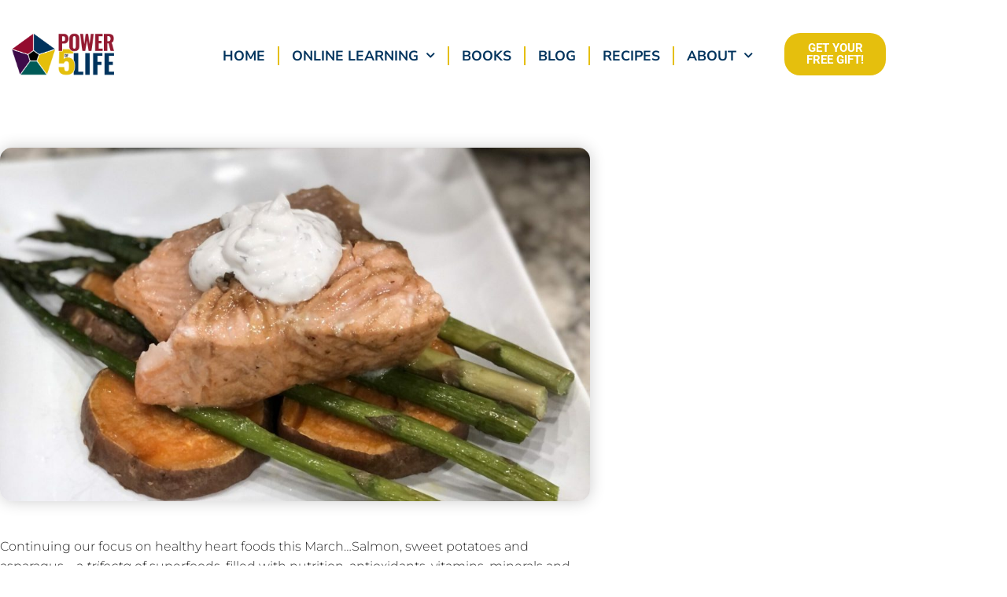

--- FILE ---
content_type: text/html; charset=UTF-8
request_url: https://www.powerof5life.com/2021/03/salmon-with-sweet-potatoes-and-asparagus-with-dill-sour-cream/
body_size: 24569
content:
<!doctype html>
<html lang="en-US">
<head>
	<meta charset="UTF-8">
		<meta name="viewport" content="width=device-width, initial-scale=1">
	<link rel="profile" href="https://gmpg.org/xfn/11">
	<meta name='robots' content='index, follow, max-image-preview:large, max-snippet:-1, max-video-preview:-1' />

	<!-- This site is optimized with the Yoast SEO plugin v26.8 - https://yoast.com/product/yoast-seo-wordpress/ -->
	<title>Salmon with Sweet Potatoes and Asparagus with Dill Sour Cream - Power of 5 Life</title>
	<meta name="description" content="Salmon, Sweet potatoes and Asparagus - a trifecta of superfoods filled with Omega-3 fatty acids, vitamins, minerals and antioxidants." />
	<link rel="canonical" href="https://www.powerof5life.com/2021/03/salmon-with-sweet-potatoes-and-asparagus-with-dill-sour-cream/" />
	<meta property="og:locale" content="en_US" />
	<meta property="og:type" content="article" />
	<meta property="og:title" content="Salmon with Sweet Potatoes and Asparagus with Dill Sour Cream - Power of 5 Life" />
	<meta property="og:description" content="Salmon, Sweet potatoes and Asparagus - a trifecta of superfoods filled with Omega-3 fatty acids, vitamins, minerals and antioxidants." />
	<meta property="og:url" content="https://www.powerof5life.com/2021/03/salmon-with-sweet-potatoes-and-asparagus-with-dill-sour-cream/" />
	<meta property="og:site_name" content="Power of 5 Life" />
	<meta property="article:publisher" content="https://www.facebook.com/Powerof5Life" />
	<meta property="article:published_time" content="2021-03-05T18:57:08+00:00" />
	<meta property="article:modified_time" content="2022-04-29T01:21:42+00:00" />
	<meta property="og:image" content="https://www.powerof5life.com/wp-content/uploads/salmon-sweet-potatoes-asparagus-2021-03-e1651195408379.jpg" />
	<meta property="og:image:width" content="1920" />
	<meta property="og:image:height" content="1657" />
	<meta property="og:image:type" content="image/jpeg" />
	<meta name="author" content="Melissa Bernstein" />
	<meta name="twitter:card" content="summary_large_image" />
	<meta name="twitter:creator" content="@Powerof5Life" />
	<meta name="twitter:site" content="@Powerof5Life" />
	<meta name="twitter:label1" content="Written by" />
	<meta name="twitter:data1" content="Melissa Bernstein" />
	<meta name="twitter:label2" content="Est. reading time" />
	<meta name="twitter:data2" content="1 minute" />
	<script type="application/ld+json" class="yoast-schema-graph">{"@context":"https://schema.org","@graph":[{"@type":"Article","@id":"https://www.powerof5life.com/2021/03/salmon-with-sweet-potatoes-and-asparagus-with-dill-sour-cream/#article","isPartOf":{"@id":"https://www.powerof5life.com/2021/03/salmon-with-sweet-potatoes-and-asparagus-with-dill-sour-cream/"},"author":{"name":"Melissa Bernstein","@id":"https://www.powerof5life.com/#/schema/person/71ca42d54323ae146f5fdad98d8640e4"},"headline":"Salmon with Sweet Potatoes and Asparagus with Dill Sour Cream","datePublished":"2021-03-05T18:57:08+00:00","dateModified":"2022-04-29T01:21:42+00:00","wordCount":563,"publisher":{"@id":"https://www.powerof5life.com/#organization"},"image":{"@id":"https://www.powerof5life.com/2021/03/salmon-with-sweet-potatoes-and-asparagus-with-dill-sour-cream/#primaryimage"},"thumbnailUrl":"https://www.powerof5life.com/wp-content/uploads/salmon-sweet-potatoes-asparagus-2021-03-e1651195408379.jpg","articleSection":["Food Blog &amp; Recipe","Power of 5 Test Kitchen"],"inLanguage":"en-US"},{"@type":"WebPage","@id":"https://www.powerof5life.com/2021/03/salmon-with-sweet-potatoes-and-asparagus-with-dill-sour-cream/","url":"https://www.powerof5life.com/2021/03/salmon-with-sweet-potatoes-and-asparagus-with-dill-sour-cream/","name":"Salmon with Sweet Potatoes and Asparagus with Dill Sour Cream - Power of 5 Life","isPartOf":{"@id":"https://www.powerof5life.com/#website"},"primaryImageOfPage":{"@id":"https://www.powerof5life.com/2021/03/salmon-with-sweet-potatoes-and-asparagus-with-dill-sour-cream/#primaryimage"},"image":{"@id":"https://www.powerof5life.com/2021/03/salmon-with-sweet-potatoes-and-asparagus-with-dill-sour-cream/#primaryimage"},"thumbnailUrl":"https://www.powerof5life.com/wp-content/uploads/salmon-sweet-potatoes-asparagus-2021-03-e1651195408379.jpg","datePublished":"2021-03-05T18:57:08+00:00","dateModified":"2022-04-29T01:21:42+00:00","description":"Salmon, Sweet potatoes and Asparagus - a trifecta of superfoods filled with Omega-3 fatty acids, vitamins, minerals and antioxidants.","breadcrumb":{"@id":"https://www.powerof5life.com/2021/03/salmon-with-sweet-potatoes-and-asparagus-with-dill-sour-cream/#breadcrumb"},"inLanguage":"en-US","potentialAction":[{"@type":"ReadAction","target":["https://www.powerof5life.com/2021/03/salmon-with-sweet-potatoes-and-asparagus-with-dill-sour-cream/"]}]},{"@type":"ImageObject","inLanguage":"en-US","@id":"https://www.powerof5life.com/2021/03/salmon-with-sweet-potatoes-and-asparagus-with-dill-sour-cream/#primaryimage","url":"https://www.powerof5life.com/wp-content/uploads/salmon-sweet-potatoes-asparagus-2021-03-e1651195408379.jpg","contentUrl":"https://www.powerof5life.com/wp-content/uploads/salmon-sweet-potatoes-asparagus-2021-03-e1651195408379.jpg","width":1920,"height":1657,"caption":"salmon, sweet potatoes, and asparagus"},{"@type":"BreadcrumbList","@id":"https://www.powerof5life.com/2021/03/salmon-with-sweet-potatoes-and-asparagus-with-dill-sour-cream/#breadcrumb","itemListElement":[{"@type":"ListItem","position":1,"name":"Home","item":"https://www.powerof5life.com/"},{"@type":"ListItem","position":2,"name":"Salmon with Sweet Potatoes and Asparagus with Dill Sour Cream"}]},{"@type":"WebSite","@id":"https://www.powerof5life.com/#website","url":"https://www.powerof5life.com/","name":"Power of 5 Life","description":"","publisher":{"@id":"https://www.powerof5life.com/#organization"},"potentialAction":[{"@type":"SearchAction","target":{"@type":"EntryPoint","urlTemplate":"https://www.powerof5life.com/?s={search_term_string}"},"query-input":{"@type":"PropertyValueSpecification","valueRequired":true,"valueName":"search_term_string"}}],"inLanguage":"en-US"},{"@type":"Organization","@id":"https://www.powerof5life.com/#organization","name":"Power of 5 Life","url":"https://www.powerof5life.com/","logo":{"@type":"ImageObject","inLanguage":"en-US","@id":"https://www.powerof5life.com/#/schema/logo/image/","url":"https://www.powerof5life.com/wp-content/uploads/logo-power-of-5-life.png","contentUrl":"https://www.powerof5life.com/wp-content/uploads/logo-power-of-5-life.png","width":600,"height":300,"caption":"Power of 5 Life"},"image":{"@id":"https://www.powerof5life.com/#/schema/logo/image/"},"sameAs":["https://www.facebook.com/Powerof5Life","https://x.com/Powerof5Life","https://www.linkedin.com/company/powerof5life/","https://www.instagram.com/powerof5testkitchen/","https://www.instagram.com/drdavidbernstein/","https://www.youtube.com/channel/UC_WtRBJNw7LkM1040M0CqIw"]},{"@type":"Person","@id":"https://www.powerof5life.com/#/schema/person/71ca42d54323ae146f5fdad98d8640e4","name":"Melissa Bernstein","image":{"@type":"ImageObject","inLanguage":"en-US","@id":"https://www.powerof5life.com/#/schema/person/image/","url":"https://secure.gravatar.com/avatar/7437ab0afcfcdf778f810478de63e3a0a5c1ab1b99f79853eab5a56a4676b021?s=96&d=mm&r=g","contentUrl":"https://secure.gravatar.com/avatar/7437ab0afcfcdf778f810478de63e3a0a5c1ab1b99f79853eab5a56a4676b021?s=96&d=mm&r=g","caption":"Melissa Bernstein"},"description":"Wife and publicist of Dr. David Bernstein, Melissa has developed many clinical educational offerings online, published articles and co-authored several books over the years. Her love for cooking is put into action as she helps others live out the Power of 5 lifestyle!","url":"https://www.powerof5life.com/author/melissa/"},{"@type":"Recipe","name":"Salmon, Sweet potato, Asparagus Dish","author":{"@id":"https://www.powerof5life.com/#/schema/person/71ca42d54323ae146f5fdad98d8640e4"},"description":"","datePublished":"2021-03-05T13:57:08+00:00","recipeYield":["4","4 Servings"],"prepTime":"PT10M","cookTime":"PT40M","recipeIngredient":["3  large  Sweet Potatoes (Organic or regular, your choice.)","1 lb Asparagus (Green best to use)","Olive oil Spray","4 Pieces  Alaskan Salmon  (4-6oz per serving; or another healthy fish of your choice.)","1-2 tbsp Bragg Liquid Aminos  (Bragg has a salty flavor so additional salt is not needed. Low sodium soy sause can also be used.)","Seasoning - Garlic powder, onion power  (Other seasonings of your choice, to taste)","1 tbsp Lemon Juice (Fresh from one lemon or fresh bottled lemon juice)","8 oz Sour Cream  (Non-dairy sour cream works great as well.)","Fresh chopped dill"],"recipeInstructions":[{"@type":"HowToSection","name":"Pan Roasting your Veggies","itemListElement":[{"@type":"HowToStep","text":"Wash all veggies","name":"Wash all veggies","url":"https://www.powerof5life.com/2021/03/salmon-with-sweet-potatoes-and-asparagus-with-dill-sour-cream/#wprm-recipe-8741-step-0-0"},{"@type":"HowToStep","text":"Slice Sweet potatoes - 1/2 inch thick","name":"Slice Sweet potatoes - 1/2 inch thick","url":"https://www.powerof5life.com/2021/03/salmon-with-sweet-potatoes-and-asparagus-with-dill-sour-cream/#wprm-recipe-8741-step-0-1"},{"@type":"HowToStep","text":"Trim Asparagus","name":"Trim Asparagus","url":"https://www.powerof5life.com/2021/03/salmon-with-sweet-potatoes-and-asparagus-with-dill-sour-cream/#wprm-recipe-8741-step-0-2"},{"@type":"HowToStep","text":"Place all veggies on a oil sprayed parchment paper cover sheet pan","name":"Place all veggies on a oil sprayed parchment paper cover sheet pan","url":"https://www.powerof5life.com/2021/03/salmon-with-sweet-potatoes-and-asparagus-with-dill-sour-cream/#wprm-recipe-8741-step-0-3"},{"@type":"HowToStep","text":"Spray olive oil over the vegetables and season","name":"Spray olive oil over the vegetables and season","url":"https://www.powerof5life.com/2021/03/salmon-with-sweet-potatoes-and-asparagus-with-dill-sour-cream/#wprm-recipe-8741-step-0-4"},{"@type":"HowToStep","text":"Roast at 425 degrees for 30 minutes, turning after 15 min.","name":"Roast at 425 degrees for 30 minutes, turning after 15 min.","url":"https://www.powerof5life.com/2021/03/salmon-with-sweet-potatoes-and-asparagus-with-dill-sour-cream/#wprm-recipe-8741-step-0-5"}]},{"@type":"HowToSection","name":"Pan Cook the Fish!","itemListElement":[{"@type":"HowToStep","text":"Rinse fish with cold water and pat dry","name":"Rinse fish with cold water and pat dry","url":"https://www.powerof5life.com/2021/03/salmon-with-sweet-potatoes-and-asparagus-with-dill-sour-cream/#wprm-recipe-8741-step-1-0"},{"@type":"HowToStep","text":"Place fish face up (skin side down)  in a shallow baking dish and cover with lemon juice, Bragg Aminos &amp; seasoning let sit for 15 min.","name":"Place fish face up (skin side down)  in a shallow baking dish and cover with lemon juice, Bragg Aminos &amp; seasoning let sit for 15 min.","url":"https://www.powerof5life.com/2021/03/salmon-with-sweet-potatoes-and-asparagus-with-dill-sour-cream/#wprm-recipe-8741-step-1-1"},{"@type":"HowToStep","text":"Heat  pan on stove top with a little oil - Begin to cook Fish  on med heat for 3-4 min. per side..for medium rare fish...Cook a little longer for more well-done, but do not over cook ..it will reduce its moisture.","name":"Heat  pan on stove top with a little oil - Begin to cook Fish  on med heat for 3-4 min. per side..for medium rare fish...Cook a little longer for more well-done, but do not over cook ..it will reduce its moisture.","url":"https://www.powerof5life.com/2021/03/salmon-with-sweet-potatoes-and-asparagus-with-dill-sour-cream/#wprm-recipe-8741-step-1-2"}]},{"@type":"HowToSection","name":"Dill Sour Cream","itemListElement":[{"@type":"HowToStep","text":"Mix the fresh dill in the sour cream","name":"Mix the fresh dill in the sour cream","url":"https://www.powerof5life.com/2021/03/salmon-with-sweet-potatoes-and-asparagus-with-dill-sour-cream/#wprm-recipe-8741-step-2-0"},{"@type":"HowToStep","text":"Let sit for 15-20 min.  to allow the dill flavor to marry with the sour cream","name":"Let sit for 15-20 min.  to allow the dill flavor to marry with the sour cream","url":"https://www.powerof5life.com/2021/03/salmon-with-sweet-potatoes-and-asparagus-with-dill-sour-cream/#wprm-recipe-8741-step-2-1"}]},{"@type":"HowToSection","name":"Assembling the  dish together","itemListElement":[{"@type":"HowToStep","text":"Once vegetables are roasted, fish is prepared to your doneness ....Begin to plate your dish.","name":"Once vegetables are roasted, fish is prepared to your doneness ....Begin to plate your dish.","url":"https://www.powerof5life.com/2021/03/salmon-with-sweet-potatoes-and-asparagus-with-dill-sour-cream/#wprm-recipe-8741-step-3-0"},{"@type":"HowToStep","text":"Layer the sweet potatoes on the plate first","name":"Layer the sweet potatoes on the plate first","url":"https://www.powerof5life.com/2021/03/salmon-with-sweet-potatoes-and-asparagus-with-dill-sour-cream/#wprm-recipe-8741-step-3-1"},{"@type":"HowToStep","text":"Layer the asparagus crisscross over the sweet potatoes","name":"Layer the asparagus crisscross over the sweet potatoes","url":"https://www.powerof5life.com/2021/03/salmon-with-sweet-potatoes-and-asparagus-with-dill-sour-cream/#wprm-recipe-8741-step-3-2"},{"@type":"HowToStep","text":"Place the fish on the asparagus","name":"Place the fish on the asparagus","url":"https://www.powerof5life.com/2021/03/salmon-with-sweet-potatoes-and-asparagus-with-dill-sour-cream/#wprm-recipe-8741-step-3-3"},{"@type":"HowToStep","text":"Add a dollop of the dill sour cream on top of the fish","name":"Add a dollop of the dill sour cream on top of the fish","url":"https://www.powerof5life.com/2021/03/salmon-with-sweet-potatoes-and-asparagus-with-dill-sour-cream/#wprm-recipe-8741-step-3-4"}]}],"recipeCategory":["Main Dish"],"recipeCuisine":["All American"],"@id":"https://www.powerof5life.com/2021/03/salmon-with-sweet-potatoes-and-asparagus-with-dill-sour-cream/#recipe","isPartOf":{"@id":"https://www.powerof5life.com/2021/03/salmon-with-sweet-potatoes-and-asparagus-with-dill-sour-cream/#article"},"mainEntityOfPage":"https://www.powerof5life.com/2021/03/salmon-with-sweet-potatoes-and-asparagus-with-dill-sour-cream/"}]}</script>
	<!-- / Yoast SEO plugin. -->


<link rel="alternate" type="application/rss+xml" title="Power of 5 Life &raquo; Feed" href="https://www.powerof5life.com/feed/" />
<link rel="alternate" type="application/rss+xml" title="Power of 5 Life &raquo; Comments Feed" href="https://www.powerof5life.com/comments/feed/" />
<link rel="alternate" title="oEmbed (JSON)" type="application/json+oembed" href="https://www.powerof5life.com/wp-json/oembed/1.0/embed?url=https%3A%2F%2Fwww.powerof5life.com%2F2021%2F03%2Fsalmon-with-sweet-potatoes-and-asparagus-with-dill-sour-cream%2F" />
<link rel="alternate" title="oEmbed (XML)" type="text/xml+oembed" href="https://www.powerof5life.com/wp-json/oembed/1.0/embed?url=https%3A%2F%2Fwww.powerof5life.com%2F2021%2F03%2Fsalmon-with-sweet-potatoes-and-asparagus-with-dill-sour-cream%2F&#038;format=xml" />
<script>(()=>{"use strict";const e=[400,500,600,700,800,900],t=e=>`wprm-min-${e}`,n=e=>`wprm-max-${e}`,s=new Set,o="ResizeObserver"in window,r=o?new ResizeObserver((e=>{for(const t of e)c(t.target)})):null,i=.5/(window.devicePixelRatio||1);function c(s){const o=s.getBoundingClientRect().width||0;for(let r=0;r<e.length;r++){const c=e[r],a=o<=c+i;o>c+i?s.classList.add(t(c)):s.classList.remove(t(c)),a?s.classList.add(n(c)):s.classList.remove(n(c))}}function a(e){s.has(e)||(s.add(e),r&&r.observe(e),c(e))}!function(e=document){e.querySelectorAll(".wprm-recipe").forEach(a)}();if(new MutationObserver((e=>{for(const t of e)for(const e of t.addedNodes)e instanceof Element&&(e.matches?.(".wprm-recipe")&&a(e),e.querySelectorAll?.(".wprm-recipe").forEach(a))})).observe(document.documentElement,{childList:!0,subtree:!0}),!o){let e=0;addEventListener("resize",(()=>{e&&cancelAnimationFrame(e),e=requestAnimationFrame((()=>s.forEach(c)))}),{passive:!0})}})();</script><style id='wp-img-auto-sizes-contain-inline-css' type='text/css'>
img:is([sizes=auto i],[sizes^="auto," i]){contain-intrinsic-size:3000px 1500px}
/*# sourceURL=wp-img-auto-sizes-contain-inline-css */
</style>
<link rel='stylesheet' id='wprm-public-css' href='https://www.powerof5life.com/wp-content/plugins/wp-recipe-maker/dist/public-modern.css?ver=10.3.2' type='text/css' media='all' />
<style id='wp-emoji-styles-inline-css' type='text/css'>

	img.wp-smiley, img.emoji {
		display: inline !important;
		border: none !important;
		box-shadow: none !important;
		height: 1em !important;
		width: 1em !important;
		margin: 0 0.07em !important;
		vertical-align: -0.1em !important;
		background: none !important;
		padding: 0 !important;
	}
/*# sourceURL=wp-emoji-styles-inline-css */
</style>
<link rel='stylesheet' id='wp-block-library-css' href='https://www.powerof5life.com/wp-includes/css/dist/block-library/style.min.css?ver=6.9' type='text/css' media='all' />
<style id='classic-theme-styles-inline-css' type='text/css'>
/*! This file is auto-generated */
.wp-block-button__link{color:#fff;background-color:#32373c;border-radius:9999px;box-shadow:none;text-decoration:none;padding:calc(.667em + 2px) calc(1.333em + 2px);font-size:1.125em}.wp-block-file__button{background:#32373c;color:#fff;text-decoration:none}
/*# sourceURL=/wp-includes/css/classic-themes.min.css */
</style>
<style id='global-styles-inline-css' type='text/css'>
:root{--wp--preset--aspect-ratio--square: 1;--wp--preset--aspect-ratio--4-3: 4/3;--wp--preset--aspect-ratio--3-4: 3/4;--wp--preset--aspect-ratio--3-2: 3/2;--wp--preset--aspect-ratio--2-3: 2/3;--wp--preset--aspect-ratio--16-9: 16/9;--wp--preset--aspect-ratio--9-16: 9/16;--wp--preset--color--black: #000000;--wp--preset--color--cyan-bluish-gray: #abb8c3;--wp--preset--color--white: #ffffff;--wp--preset--color--pale-pink: #f78da7;--wp--preset--color--vivid-red: #cf2e2e;--wp--preset--color--luminous-vivid-orange: #ff6900;--wp--preset--color--luminous-vivid-amber: #fcb900;--wp--preset--color--light-green-cyan: #7bdcb5;--wp--preset--color--vivid-green-cyan: #00d084;--wp--preset--color--pale-cyan-blue: #8ed1fc;--wp--preset--color--vivid-cyan-blue: #0693e3;--wp--preset--color--vivid-purple: #9b51e0;--wp--preset--gradient--vivid-cyan-blue-to-vivid-purple: linear-gradient(135deg,rgb(6,147,227) 0%,rgb(155,81,224) 100%);--wp--preset--gradient--light-green-cyan-to-vivid-green-cyan: linear-gradient(135deg,rgb(122,220,180) 0%,rgb(0,208,130) 100%);--wp--preset--gradient--luminous-vivid-amber-to-luminous-vivid-orange: linear-gradient(135deg,rgb(252,185,0) 0%,rgb(255,105,0) 100%);--wp--preset--gradient--luminous-vivid-orange-to-vivid-red: linear-gradient(135deg,rgb(255,105,0) 0%,rgb(207,46,46) 100%);--wp--preset--gradient--very-light-gray-to-cyan-bluish-gray: linear-gradient(135deg,rgb(238,238,238) 0%,rgb(169,184,195) 100%);--wp--preset--gradient--cool-to-warm-spectrum: linear-gradient(135deg,rgb(74,234,220) 0%,rgb(151,120,209) 20%,rgb(207,42,186) 40%,rgb(238,44,130) 60%,rgb(251,105,98) 80%,rgb(254,248,76) 100%);--wp--preset--gradient--blush-light-purple: linear-gradient(135deg,rgb(255,206,236) 0%,rgb(152,150,240) 100%);--wp--preset--gradient--blush-bordeaux: linear-gradient(135deg,rgb(254,205,165) 0%,rgb(254,45,45) 50%,rgb(107,0,62) 100%);--wp--preset--gradient--luminous-dusk: linear-gradient(135deg,rgb(255,203,112) 0%,rgb(199,81,192) 50%,rgb(65,88,208) 100%);--wp--preset--gradient--pale-ocean: linear-gradient(135deg,rgb(255,245,203) 0%,rgb(182,227,212) 50%,rgb(51,167,181) 100%);--wp--preset--gradient--electric-grass: linear-gradient(135deg,rgb(202,248,128) 0%,rgb(113,206,126) 100%);--wp--preset--gradient--midnight: linear-gradient(135deg,rgb(2,3,129) 0%,rgb(40,116,252) 100%);--wp--preset--font-size--small: 13px;--wp--preset--font-size--medium: 20px;--wp--preset--font-size--large: 36px;--wp--preset--font-size--x-large: 42px;--wp--preset--spacing--20: 0.44rem;--wp--preset--spacing--30: 0.67rem;--wp--preset--spacing--40: 1rem;--wp--preset--spacing--50: 1.5rem;--wp--preset--spacing--60: 2.25rem;--wp--preset--spacing--70: 3.38rem;--wp--preset--spacing--80: 5.06rem;--wp--preset--shadow--natural: 6px 6px 9px rgba(0, 0, 0, 0.2);--wp--preset--shadow--deep: 12px 12px 50px rgba(0, 0, 0, 0.4);--wp--preset--shadow--sharp: 6px 6px 0px rgba(0, 0, 0, 0.2);--wp--preset--shadow--outlined: 6px 6px 0px -3px rgb(255, 255, 255), 6px 6px rgb(0, 0, 0);--wp--preset--shadow--crisp: 6px 6px 0px rgb(0, 0, 0);}:where(.is-layout-flex){gap: 0.5em;}:where(.is-layout-grid){gap: 0.5em;}body .is-layout-flex{display: flex;}.is-layout-flex{flex-wrap: wrap;align-items: center;}.is-layout-flex > :is(*, div){margin: 0;}body .is-layout-grid{display: grid;}.is-layout-grid > :is(*, div){margin: 0;}:where(.wp-block-columns.is-layout-flex){gap: 2em;}:where(.wp-block-columns.is-layout-grid){gap: 2em;}:where(.wp-block-post-template.is-layout-flex){gap: 1.25em;}:where(.wp-block-post-template.is-layout-grid){gap: 1.25em;}.has-black-color{color: var(--wp--preset--color--black) !important;}.has-cyan-bluish-gray-color{color: var(--wp--preset--color--cyan-bluish-gray) !important;}.has-white-color{color: var(--wp--preset--color--white) !important;}.has-pale-pink-color{color: var(--wp--preset--color--pale-pink) !important;}.has-vivid-red-color{color: var(--wp--preset--color--vivid-red) !important;}.has-luminous-vivid-orange-color{color: var(--wp--preset--color--luminous-vivid-orange) !important;}.has-luminous-vivid-amber-color{color: var(--wp--preset--color--luminous-vivid-amber) !important;}.has-light-green-cyan-color{color: var(--wp--preset--color--light-green-cyan) !important;}.has-vivid-green-cyan-color{color: var(--wp--preset--color--vivid-green-cyan) !important;}.has-pale-cyan-blue-color{color: var(--wp--preset--color--pale-cyan-blue) !important;}.has-vivid-cyan-blue-color{color: var(--wp--preset--color--vivid-cyan-blue) !important;}.has-vivid-purple-color{color: var(--wp--preset--color--vivid-purple) !important;}.has-black-background-color{background-color: var(--wp--preset--color--black) !important;}.has-cyan-bluish-gray-background-color{background-color: var(--wp--preset--color--cyan-bluish-gray) !important;}.has-white-background-color{background-color: var(--wp--preset--color--white) !important;}.has-pale-pink-background-color{background-color: var(--wp--preset--color--pale-pink) !important;}.has-vivid-red-background-color{background-color: var(--wp--preset--color--vivid-red) !important;}.has-luminous-vivid-orange-background-color{background-color: var(--wp--preset--color--luminous-vivid-orange) !important;}.has-luminous-vivid-amber-background-color{background-color: var(--wp--preset--color--luminous-vivid-amber) !important;}.has-light-green-cyan-background-color{background-color: var(--wp--preset--color--light-green-cyan) !important;}.has-vivid-green-cyan-background-color{background-color: var(--wp--preset--color--vivid-green-cyan) !important;}.has-pale-cyan-blue-background-color{background-color: var(--wp--preset--color--pale-cyan-blue) !important;}.has-vivid-cyan-blue-background-color{background-color: var(--wp--preset--color--vivid-cyan-blue) !important;}.has-vivid-purple-background-color{background-color: var(--wp--preset--color--vivid-purple) !important;}.has-black-border-color{border-color: var(--wp--preset--color--black) !important;}.has-cyan-bluish-gray-border-color{border-color: var(--wp--preset--color--cyan-bluish-gray) !important;}.has-white-border-color{border-color: var(--wp--preset--color--white) !important;}.has-pale-pink-border-color{border-color: var(--wp--preset--color--pale-pink) !important;}.has-vivid-red-border-color{border-color: var(--wp--preset--color--vivid-red) !important;}.has-luminous-vivid-orange-border-color{border-color: var(--wp--preset--color--luminous-vivid-orange) !important;}.has-luminous-vivid-amber-border-color{border-color: var(--wp--preset--color--luminous-vivid-amber) !important;}.has-light-green-cyan-border-color{border-color: var(--wp--preset--color--light-green-cyan) !important;}.has-vivid-green-cyan-border-color{border-color: var(--wp--preset--color--vivid-green-cyan) !important;}.has-pale-cyan-blue-border-color{border-color: var(--wp--preset--color--pale-cyan-blue) !important;}.has-vivid-cyan-blue-border-color{border-color: var(--wp--preset--color--vivid-cyan-blue) !important;}.has-vivid-purple-border-color{border-color: var(--wp--preset--color--vivid-purple) !important;}.has-vivid-cyan-blue-to-vivid-purple-gradient-background{background: var(--wp--preset--gradient--vivid-cyan-blue-to-vivid-purple) !important;}.has-light-green-cyan-to-vivid-green-cyan-gradient-background{background: var(--wp--preset--gradient--light-green-cyan-to-vivid-green-cyan) !important;}.has-luminous-vivid-amber-to-luminous-vivid-orange-gradient-background{background: var(--wp--preset--gradient--luminous-vivid-amber-to-luminous-vivid-orange) !important;}.has-luminous-vivid-orange-to-vivid-red-gradient-background{background: var(--wp--preset--gradient--luminous-vivid-orange-to-vivid-red) !important;}.has-very-light-gray-to-cyan-bluish-gray-gradient-background{background: var(--wp--preset--gradient--very-light-gray-to-cyan-bluish-gray) !important;}.has-cool-to-warm-spectrum-gradient-background{background: var(--wp--preset--gradient--cool-to-warm-spectrum) !important;}.has-blush-light-purple-gradient-background{background: var(--wp--preset--gradient--blush-light-purple) !important;}.has-blush-bordeaux-gradient-background{background: var(--wp--preset--gradient--blush-bordeaux) !important;}.has-luminous-dusk-gradient-background{background: var(--wp--preset--gradient--luminous-dusk) !important;}.has-pale-ocean-gradient-background{background: var(--wp--preset--gradient--pale-ocean) !important;}.has-electric-grass-gradient-background{background: var(--wp--preset--gradient--electric-grass) !important;}.has-midnight-gradient-background{background: var(--wp--preset--gradient--midnight) !important;}.has-small-font-size{font-size: var(--wp--preset--font-size--small) !important;}.has-medium-font-size{font-size: var(--wp--preset--font-size--medium) !important;}.has-large-font-size{font-size: var(--wp--preset--font-size--large) !important;}.has-x-large-font-size{font-size: var(--wp--preset--font-size--x-large) !important;}
:where(.wp-block-post-template.is-layout-flex){gap: 1.25em;}:where(.wp-block-post-template.is-layout-grid){gap: 1.25em;}
:where(.wp-block-term-template.is-layout-flex){gap: 1.25em;}:where(.wp-block-term-template.is-layout-grid){gap: 1.25em;}
:where(.wp-block-columns.is-layout-flex){gap: 2em;}:where(.wp-block-columns.is-layout-grid){gap: 2em;}
:root :where(.wp-block-pullquote){font-size: 1.5em;line-height: 1.6;}
/*# sourceURL=global-styles-inline-css */
</style>
<link rel='stylesheet' id='wprmp-public-css' href='https://www.powerof5life.com/wp-content/plugins/wp-recipe-maker-premium/dist/public-premium.css?ver=8.3.0' type='text/css' media='all' />
<link rel='stylesheet' id='hello-elementor-css' href='https://www.powerof5life.com/wp-content/themes/hello-elementor/style.min.css?ver=2.5.0' type='text/css' media='all' />
<link rel='stylesheet' id='hello-elementor-child-css' href='https://www.powerof5life.com/wp-content/themes/hello-theme-child-master/style.css?ver=1.0.0' type='text/css' media='all' />
<link rel='stylesheet' id='hello-elementor-theme-style-css' href='https://www.powerof5life.com/wp-content/themes/hello-elementor/theme.min.css?ver=2.5.0' type='text/css' media='all' />
<link rel='stylesheet' id='elementor-frontend-css' href='https://www.powerof5life.com/wp-content/plugins/elementor/assets/css/frontend.min.css?ver=3.34.2' type='text/css' media='all' />
<link rel='stylesheet' id='widget-image-css' href='https://www.powerof5life.com/wp-content/plugins/elementor/assets/css/widget-image.min.css?ver=3.34.2' type='text/css' media='all' />
<link rel='stylesheet' id='widget-nav-menu-css' href='https://www.powerof5life.com/wp-content/plugins/elementor-pro/assets/css/widget-nav-menu.min.css?ver=3.34.1' type='text/css' media='all' />
<link rel='stylesheet' id='widget-divider-css' href='https://www.powerof5life.com/wp-content/plugins/elementor/assets/css/widget-divider.min.css?ver=3.34.2' type='text/css' media='all' />
<link rel='stylesheet' id='widget-heading-css' href='https://www.powerof5life.com/wp-content/plugins/elementor/assets/css/widget-heading.min.css?ver=3.34.2' type='text/css' media='all' />
<link rel='stylesheet' id='widget-social-icons-css' href='https://www.powerof5life.com/wp-content/plugins/elementor/assets/css/widget-social-icons.min.css?ver=3.34.2' type='text/css' media='all' />
<link rel='stylesheet' id='e-apple-webkit-css' href='https://www.powerof5life.com/wp-content/plugins/elementor/assets/css/conditionals/apple-webkit.min.css?ver=3.34.2' type='text/css' media='all' />
<link rel='stylesheet' id='widget-spacer-css' href='https://www.powerof5life.com/wp-content/plugins/elementor/assets/css/widget-spacer.min.css?ver=3.34.2' type='text/css' media='all' />
<link rel='stylesheet' id='widget-share-buttons-css' href='https://www.powerof5life.com/wp-content/plugins/elementor-pro/assets/css/widget-share-buttons.min.css?ver=3.34.1' type='text/css' media='all' />
<link rel='stylesheet' id='elementor-icons-shared-0-css' href='https://www.powerof5life.com/wp-content/plugins/elementor/assets/lib/font-awesome/css/fontawesome.min.css?ver=5.15.3' type='text/css' media='all' />
<link rel='stylesheet' id='elementor-icons-fa-solid-css' href='https://www.powerof5life.com/wp-content/plugins/elementor/assets/lib/font-awesome/css/solid.min.css?ver=5.15.3' type='text/css' media='all' />
<link rel='stylesheet' id='elementor-icons-fa-brands-css' href='https://www.powerof5life.com/wp-content/plugins/elementor/assets/lib/font-awesome/css/brands.min.css?ver=5.15.3' type='text/css' media='all' />
<link rel='stylesheet' id='widget-post-navigation-css' href='https://www.powerof5life.com/wp-content/plugins/elementor-pro/assets/css/widget-post-navigation.min.css?ver=3.34.1' type='text/css' media='all' />
<link rel='stylesheet' id='widget-posts-css' href='https://www.powerof5life.com/wp-content/plugins/elementor-pro/assets/css/widget-posts.min.css?ver=3.34.1' type='text/css' media='all' />
<link rel='stylesheet' id='elementor-icons-css' href='https://www.powerof5life.com/wp-content/plugins/elementor/assets/lib/eicons/css/elementor-icons.min.css?ver=5.46.0' type='text/css' media='all' />
<link rel='stylesheet' id='elementor-post-5-css' href='https://www.powerof5life.com/wp-content/uploads/elementor/css/post-5.css?ver=1768964362' type='text/css' media='all' />
<link rel='stylesheet' id='elementor-post-8-css' href='https://www.powerof5life.com/wp-content/uploads/elementor/css/post-8.css?ver=1768964362' type='text/css' media='all' />
<link rel='stylesheet' id='elementor-post-59-css' href='https://www.powerof5life.com/wp-content/uploads/elementor/css/post-59.css?ver=1768964362' type='text/css' media='all' />
<link rel='stylesheet' id='elementor-post-11749-css' href='https://www.powerof5life.com/wp-content/uploads/elementor/css/post-11749.css?ver=1768964413' type='text/css' media='all' />
<link rel='stylesheet' id='elementor-gf-local-nunitosans-css' href='https://www.powerof5life.com/wp-content/uploads/elementor/google-fonts/css/nunitosans.css?ver=1742223537' type='text/css' media='all' />
<link rel='stylesheet' id='elementor-gf-local-oswald-css' href='https://www.powerof5life.com/wp-content/uploads/elementor/google-fonts/css/oswald.css?ver=1742223539' type='text/css' media='all' />
<link rel='stylesheet' id='elementor-gf-local-roboto-css' href='https://www.powerof5life.com/wp-content/uploads/elementor/google-fonts/css/roboto.css?ver=1742223546' type='text/css' media='all' />
<link rel='stylesheet' id='elementor-gf-local-homemadeapple-css' href='https://www.powerof5life.com/wp-content/uploads/elementor/google-fonts/css/homemadeapple.css?ver=1742223546' type='text/css' media='all' />
<link rel='stylesheet' id='elementor-gf-local-montserrat-css' href='https://www.powerof5life.com/wp-content/uploads/elementor/google-fonts/css/montserrat.css?ver=1742223589' type='text/css' media='all' />
<link rel='stylesheet' id='elementor-gf-local-varelaround-css' href='https://www.powerof5life.com/wp-content/uploads/elementor/google-fonts/css/varelaround.css?ver=1742223589' type='text/css' media='all' />
<script type="text/javascript" src="https://www.powerof5life.com/wp-includes/js/jquery/jquery.min.js?ver=3.7.1" id="jquery-core-js"></script>
<script type="text/javascript" src="https://www.powerof5life.com/wp-includes/js/jquery/jquery-migrate.min.js?ver=3.4.1" id="jquery-migrate-js"></script>
<link rel="https://api.w.org/" href="https://www.powerof5life.com/wp-json/" /><link rel="alternate" title="JSON" type="application/json" href="https://www.powerof5life.com/wp-json/wp/v2/posts/8712" /><link rel="EditURI" type="application/rsd+xml" title="RSD" href="https://www.powerof5life.com/xmlrpc.php?rsd" />
<meta name="generator" content="WordPress 6.9" />
<link rel='shortlink' href='https://www.powerof5life.com/?p=8712' />
<style type="text/css"> .tippy-box[data-theme~="wprm"] { background-color: #333333; color: #FFFFFF; } .tippy-box[data-theme~="wprm"][data-placement^="top"] > .tippy-arrow::before { border-top-color: #333333; } .tippy-box[data-theme~="wprm"][data-placement^="bottom"] > .tippy-arrow::before { border-bottom-color: #333333; } .tippy-box[data-theme~="wprm"][data-placement^="left"] > .tippy-arrow::before { border-left-color: #333333; } .tippy-box[data-theme~="wprm"][data-placement^="right"] > .tippy-arrow::before { border-right-color: #333333; } .tippy-box[data-theme~="wprm"] a { color: #FFFFFF; } .wprm-comment-rating svg { width: 18px !important; height: 18px !important; } img.wprm-comment-rating { width: 90px !important; height: 18px !important; } body { --comment-rating-star-color: #343434; } body { --wprm-popup-font-size: 16px; } body { --wprm-popup-background: #ffffff; } body { --wprm-popup-title: #000000; } body { --wprm-popup-content: #444444; } body { --wprm-popup-button-background: #444444; } body { --wprm-popup-button-text: #ffffff; } body { --wprm-popup-accent: #747B2D; }</style><style type="text/css">.wprm-glossary-term {color: #5A822B;text-decoration: underline;cursor: help;}</style><style type="text/css">.wprm-recipe-template-snippet-basic-buttons {
    font-family: inherit; /* wprm_font_family type=font */
    font-size: 0.9em; /* wprm_font_size type=font_size */
    text-align: center; /* wprm_text_align type=align */
    margin-top: 0px; /* wprm_margin_top type=size */
    margin-bottom: 10px; /* wprm_margin_bottom type=size */
}
.wprm-recipe-template-snippet-basic-buttons a  {
    margin: 5px; /* wprm_margin_button type=size */
    margin: 5px; /* wprm_margin_button type=size */
}

.wprm-recipe-template-snippet-basic-buttons a:first-child {
    margin-left: 0;
}
.wprm-recipe-template-snippet-basic-buttons a:last-child {
    margin-right: 0;
}.wprm-recipe-template-chic {
    margin: 20px auto;
    background-color: #fafafa; /* wprm_background type=color */
    font-family: -apple-system, BlinkMacSystemFont, "Segoe UI", Roboto, Oxygen-Sans, Ubuntu, Cantarell, "Helvetica Neue", sans-serif; /* wprm_main_font_family type=font */
    font-size: 0.9em; /* wprm_main_font_size type=font_size */
    line-height: 1.5em; /* wprm_main_line_height type=font_size */
    color: #333333; /* wprm_main_text type=color */
    max-width: 650px; /* wprm_max_width type=size */
}
.wprm-recipe-template-chic a {
    color: #3498db; /* wprm_link type=color */
}
.wprm-recipe-template-chic p, .wprm-recipe-template-chic li {
    font-family: -apple-system, BlinkMacSystemFont, "Segoe UI", Roboto, Oxygen-Sans, Ubuntu, Cantarell, "Helvetica Neue", sans-serif; /* wprm_main_font_family type=font */
    font-size: 1em !important;
    line-height: 1.5em !important; /* wprm_main_line_height type=font_size */
}
.wprm-recipe-template-chic li {
    margin: 0 0 0 32px !important;
    padding: 0 !important;
}
.rtl .wprm-recipe-template-chic li {
    margin: 0 32px 0 0 !important;
}
.wprm-recipe-template-chic ol, .wprm-recipe-template-chic ul {
    margin: 0 !important;
    padding: 0 !important;
}
.wprm-recipe-template-chic br {
    display: none;
}
.wprm-recipe-template-chic .wprm-recipe-name,
.wprm-recipe-template-chic .wprm-recipe-header {
    font-family: -apple-system, BlinkMacSystemFont, "Segoe UI", Roboto, Oxygen-Sans, Ubuntu, Cantarell, "Helvetica Neue", sans-serif; /* wprm_header_font_family type=font */
    color: #000000; /* wprm_header_text type=color */
    line-height: 1.3em; /* wprm_header_line_height type=font_size */
}
.wprm-recipe-template-chic .wprm-recipe-header * {
    font-family: -apple-system, BlinkMacSystemFont, "Segoe UI", Roboto, Oxygen-Sans, Ubuntu, Cantarell, "Helvetica Neue", sans-serif; /* wprm_main_font_family type=font */
}
.wprm-recipe-template-chic h1,
.wprm-recipe-template-chic h2,
.wprm-recipe-template-chic h3,
.wprm-recipe-template-chic h4,
.wprm-recipe-template-chic h5,
.wprm-recipe-template-chic h6 {
    font-family: -apple-system, BlinkMacSystemFont, "Segoe UI", Roboto, Oxygen-Sans, Ubuntu, Cantarell, "Helvetica Neue", sans-serif; /* wprm_header_font_family type=font */
    color: #212121; /* wprm_header_text type=color */
    line-height: 1.3em; /* wprm_header_line_height type=font_size */
    margin: 0 !important;
    padding: 0 !important;
}
.wprm-recipe-template-chic .wprm-recipe-header {
    margin-top: 1.2em !important;
}
.wprm-recipe-template-chic h1 {
    font-size: 2em; /* wprm_h1_size type=font_size */
}
.wprm-recipe-template-chic h2 {
    font-size: 1.8em; /* wprm_h2_size type=font_size */
}
.wprm-recipe-template-chic h3 {
    font-size: 1.2em; /* wprm_h3_size type=font_size */
}
.wprm-recipe-template-chic h4 {
    font-size: 1em; /* wprm_h4_size type=font_size */
}
.wprm-recipe-template-chic h5 {
    font-size: 1em; /* wprm_h5_size type=font_size */
}
.wprm-recipe-template-chic h6 {
    font-size: 1em; /* wprm_h6_size type=font_size */
}.wprm-recipe-template-chic {
    font-size: 1em; /* wprm_main_font_size type=font_size */
	border-style: solid; /* wprm_border_style type=border */
	border-width: 1px; /* wprm_border_width type=size */
	border-color: #E0E0E0; /* wprm_border type=color */
    padding: 10px;
    background-color: #ffffff; /* wprm_background type=color */
    max-width: 950px; /* wprm_max_width type=size */
}
.wprm-recipe-template-chic a {
    color: #5A822B; /* wprm_link type=color */
}
.wprm-recipe-template-chic .wprm-recipe-name {
    line-height: 1.3em;
    font-weight: bold;
}
.wprm-recipe-template-chic .wprm-template-chic-buttons {
	clear: both;
    font-size: 0.9em;
    text-align: center;
}
.wprm-recipe-template-chic .wprm-template-chic-buttons .wprm-recipe-icon {
    margin-right: 5px;
}
.wprm-recipe-template-chic .wprm-recipe-header {
	margin-bottom: 0.5em !important;
}
.wprm-recipe-template-chic .wprm-nutrition-label-container {
	font-size: 0.9em;
}
.wprm-recipe-template-chic .wprm-call-to-action {
	border-radius: 3px;
}.wprm-recipe-template-compact-howto {
    margin: 20px auto;
    background-color: #fafafa; /* wprm_background type=color */
    font-family: -apple-system, BlinkMacSystemFont, "Segoe UI", Roboto, Oxygen-Sans, Ubuntu, Cantarell, "Helvetica Neue", sans-serif; /* wprm_main_font_family type=font */
    font-size: 0.9em; /* wprm_main_font_size type=font_size */
    line-height: 1.5em; /* wprm_main_line_height type=font_size */
    color: #333333; /* wprm_main_text type=color */
    max-width: 650px; /* wprm_max_width type=size */
}
.wprm-recipe-template-compact-howto a {
    color: #3498db; /* wprm_link type=color */
}
.wprm-recipe-template-compact-howto p, .wprm-recipe-template-compact-howto li {
    font-family: -apple-system, BlinkMacSystemFont, "Segoe UI", Roboto, Oxygen-Sans, Ubuntu, Cantarell, "Helvetica Neue", sans-serif; /* wprm_main_font_family type=font */
    font-size: 1em !important;
    line-height: 1.5em !important; /* wprm_main_line_height type=font_size */
}
.wprm-recipe-template-compact-howto li {
    margin: 0 0 0 32px !important;
    padding: 0 !important;
}
.rtl .wprm-recipe-template-compact-howto li {
    margin: 0 32px 0 0 !important;
}
.wprm-recipe-template-compact-howto ol, .wprm-recipe-template-compact-howto ul {
    margin: 0 !important;
    padding: 0 !important;
}
.wprm-recipe-template-compact-howto br {
    display: none;
}
.wprm-recipe-template-compact-howto .wprm-recipe-name,
.wprm-recipe-template-compact-howto .wprm-recipe-header {
    font-family: -apple-system, BlinkMacSystemFont, "Segoe UI", Roboto, Oxygen-Sans, Ubuntu, Cantarell, "Helvetica Neue", sans-serif; /* wprm_header_font_family type=font */
    color: #000000; /* wprm_header_text type=color */
    line-height: 1.3em; /* wprm_header_line_height type=font_size */
}
.wprm-recipe-template-compact-howto .wprm-recipe-header * {
    font-family: -apple-system, BlinkMacSystemFont, "Segoe UI", Roboto, Oxygen-Sans, Ubuntu, Cantarell, "Helvetica Neue", sans-serif; /* wprm_main_font_family type=font */
}
.wprm-recipe-template-compact-howto h1,
.wprm-recipe-template-compact-howto h2,
.wprm-recipe-template-compact-howto h3,
.wprm-recipe-template-compact-howto h4,
.wprm-recipe-template-compact-howto h5,
.wprm-recipe-template-compact-howto h6 {
    font-family: -apple-system, BlinkMacSystemFont, "Segoe UI", Roboto, Oxygen-Sans, Ubuntu, Cantarell, "Helvetica Neue", sans-serif; /* wprm_header_font_family type=font */
    color: #212121; /* wprm_header_text type=color */
    line-height: 1.3em; /* wprm_header_line_height type=font_size */
    margin: 0 !important;
    padding: 0 !important;
}
.wprm-recipe-template-compact-howto .wprm-recipe-header {
    margin-top: 1.2em !important;
}
.wprm-recipe-template-compact-howto h1 {
    font-size: 2em; /* wprm_h1_size type=font_size */
}
.wprm-recipe-template-compact-howto h2 {
    font-size: 1.8em; /* wprm_h2_size type=font_size */
}
.wprm-recipe-template-compact-howto h3 {
    font-size: 1.2em; /* wprm_h3_size type=font_size */
}
.wprm-recipe-template-compact-howto h4 {
    font-size: 1em; /* wprm_h4_size type=font_size */
}
.wprm-recipe-template-compact-howto h5 {
    font-size: 1em; /* wprm_h5_size type=font_size */
}
.wprm-recipe-template-compact-howto h6 {
    font-size: 1em; /* wprm_h6_size type=font_size */
}.wprm-recipe-template-compact-howto {
	border-style: solid; /* wprm_border_style type=border */
	border-width: 1px; /* wprm_border_width type=size */
	border-color: #777777; /* wprm_border type=color */
	border-radius: 0px; /* wprm_border_radius type=size */
	padding: 10px;
}</style><meta name="generator" content="Elementor 3.34.2; features: additional_custom_breakpoints; settings: css_print_method-external, google_font-enabled, font_display-auto">
<!-- Global site tag (gtag.js) - Google Analytics -->
<script async src="https://www.googletagmanager.com/gtag/js?id=G-GG8TGST43E"></script>
<script>
  window.dataLayer = window.dataLayer || [];
  function gtag(){dataLayer.push(arguments);}
  gtag('js', new Date());

  gtag('config', 'G-GG8TGST43E');
</script>
			<style>
				.e-con.e-parent:nth-of-type(n+4):not(.e-lazyloaded):not(.e-no-lazyload),
				.e-con.e-parent:nth-of-type(n+4):not(.e-lazyloaded):not(.e-no-lazyload) * {
					background-image: none !important;
				}
				@media screen and (max-height: 1024px) {
					.e-con.e-parent:nth-of-type(n+3):not(.e-lazyloaded):not(.e-no-lazyload),
					.e-con.e-parent:nth-of-type(n+3):not(.e-lazyloaded):not(.e-no-lazyload) * {
						background-image: none !important;
					}
				}
				@media screen and (max-height: 640px) {
					.e-con.e-parent:nth-of-type(n+2):not(.e-lazyloaded):not(.e-no-lazyload),
					.e-con.e-parent:nth-of-type(n+2):not(.e-lazyloaded):not(.e-no-lazyload) * {
						background-image: none !important;
					}
				}
			</style>
			<link rel="icon" href="https://www.powerof5life.com/wp-content/uploads/cropped-favicon_powerof5life-32x32.png" sizes="32x32" />
<link rel="icon" href="https://www.powerof5life.com/wp-content/uploads/cropped-favicon_powerof5life-192x192.png" sizes="192x192" />
<link rel="apple-touch-icon" href="https://www.powerof5life.com/wp-content/uploads/cropped-favicon_powerof5life-180x180.png" />
<meta name="msapplication-TileImage" content="https://www.powerof5life.com/wp-content/uploads/cropped-favicon_powerof5life-270x270.png" />
</head>
<body class="wp-singular post-template-default single single-post postid-8712 single-format-standard wp-custom-logo wp-theme-hello-elementor wp-child-theme-hello-theme-child-master elementor-default elementor-kit-5 elementor-page-11749">

		<header data-elementor-type="header" data-elementor-id="8" class="elementor elementor-8 elementor-location-header" data-elementor-post-type="elementor_library">
					<section class="elementor-section elementor-top-section elementor-element elementor-element-925d434 elementor-section-content-middle elementor-section-boxed elementor-section-height-default elementor-section-height-default" data-id="925d434" data-element_type="section">
						<div class="elementor-container elementor-column-gap-default">
					<div class="elementor-column elementor-col-33 elementor-top-column elementor-element elementor-element-cb5a439" data-id="cb5a439" data-element_type="column">
			<div class="elementor-widget-wrap elementor-element-populated">
						<div class="elementor-element elementor-element-2002bbe elementor-widget__width-initial elementor-widget elementor-widget-theme-site-logo elementor-widget-image" data-id="2002bbe" data-element_type="widget" data-widget_type="theme-site-logo.default">
				<div class="elementor-widget-container">
											<a href="https://www.powerof5life.com">
			<img fetchpriority="high" width="780" height="334" src="https://www.powerof5life.com/wp-content/uploads/logo_powerof5life.png" class="attachment-full size-full wp-image-11" alt="Power of 5 logo" srcset="https://www.powerof5life.com/wp-content/uploads/logo_powerof5life.png 780w, https://www.powerof5life.com/wp-content/uploads/logo_powerof5life-768x329.png 768w" sizes="(max-width: 780px) 100vw, 780px" />				</a>
											</div>
				</div>
					</div>
		</div>
				<div class="elementor-column elementor-col-33 elementor-top-column elementor-element elementor-element-1b894c8" data-id="1b894c8" data-element_type="column">
			<div class="elementor-widget-wrap elementor-element-populated">
						<div class="elementor-element elementor-element-0934be9 elementor-nav-menu__align-center elementor-widget__width-initial elementor-nav-menu--dropdown-tablet elementor-nav-menu__text-align-aside elementor-nav-menu--toggle elementor-nav-menu--burger elementor-widget elementor-widget-nav-menu" data-id="0934be9" data-element_type="widget" data-settings="{&quot;submenu_icon&quot;:{&quot;value&quot;:&quot;&lt;i class=\&quot;fas fa-chevron-down\&quot; aria-hidden=\&quot;true\&quot;&gt;&lt;\/i&gt;&quot;,&quot;library&quot;:&quot;fa-solid&quot;},&quot;layout&quot;:&quot;horizontal&quot;,&quot;toggle&quot;:&quot;burger&quot;}" data-widget_type="nav-menu.default">
				<div class="elementor-widget-container">
								<nav aria-label="Menu" class="elementor-nav-menu--main elementor-nav-menu__container elementor-nav-menu--layout-horizontal e--pointer-none">
				<ul id="menu-1-0934be9" class="elementor-nav-menu"><li class="menu-item menu-item-type-post_type menu-item-object-page menu-item-home menu-item-43"><a href="https://www.powerof5life.com/" class="elementor-item">Home</a></li>
<li class="menu-item menu-item-type-custom menu-item-object-custom menu-item-has-children menu-item-13627"><a class="elementor-item">Online Learning</a>
<ul class="sub-menu elementor-nav-menu--dropdown">
	<li class="menu-item menu-item-type-post_type menu-item-object-page menu-item-13628"><a href="https://www.powerof5life.com/achieve/" class="elementor-sub-item">Individuals</a></li>
	<li class="menu-item menu-item-type-post_type menu-item-object-page menu-item-13629"><a href="https://www.powerof5life.com/elearning/" class="elementor-sub-item">Corporate</a></li>
	<li class="menu-item menu-item-type-custom menu-item-object-custom menu-item-16404"><a target="_blank" href="https://www.powerof5lifelearning.com/users/sign_in" class="elementor-sub-item">Learner Login</a></li>
</ul>
</li>
<li class="menu-item menu-item-type-custom menu-item-object-custom menu-item-45"><a href="https://my-site-106189-103532.square.site/s/shop" class="elementor-item">Books</a></li>
<li class="menu-item menu-item-type-post_type menu-item-object-page menu-item-36"><a href="https://www.powerof5life.com/blog/" class="elementor-item">Blog</a></li>
<li class="menu-item menu-item-type-post_type menu-item-object-page menu-item-35"><a href="https://www.powerof5life.com/recipes/" class="elementor-item">Recipes</a></li>
<li class="menu-item menu-item-type-custom menu-item-object-custom menu-item-has-children menu-item-16186"><a class="elementor-item">About</a>
<ul class="sub-menu elementor-nav-menu--dropdown">
	<li class="menu-item menu-item-type-post_type menu-item-object-page menu-item-has-children menu-item-42"><a href="https://www.powerof5life.com/about-david/" class="elementor-sub-item">David</a>
	<ul class="sub-menu elementor-nav-menu--dropdown">
		<li class="menu-item menu-item-type-post_type menu-item-object-page menu-item-41"><a href="https://www.powerof5life.com/speaking-consulting/" class="elementor-sub-item">Speaking &#038; Consulting</a></li>
		<li class="menu-item menu-item-type-post_type menu-item-object-page menu-item-40"><a href="https://www.powerof5life.com/podcasts/" class="elementor-sub-item">Podcasts</a></li>
		<li class="menu-item menu-item-type-post_type menu-item-object-page menu-item-39"><a href="https://www.powerof5life.com/videos/" class="elementor-sub-item">Videos</a></li>
	</ul>
</li>
	<li class="menu-item menu-item-type-post_type menu-item-object-page menu-item-38"><a href="https://www.powerof5life.com/melissa-bernstein/" class="elementor-sub-item">Melissa</a></li>
	<li class="menu-item menu-item-type-post_type menu-item-object-page menu-item-37"><a href="https://www.powerof5life.com/contact/" class="elementor-sub-item">Contact</a></li>
</ul>
</li>
</ul>			</nav>
					<div class="elementor-menu-toggle" role="button" tabindex="0" aria-label="Menu Toggle" aria-expanded="false">
			<i aria-hidden="true" role="presentation" class="elementor-menu-toggle__icon--open eicon-menu-bar"></i><i aria-hidden="true" role="presentation" class="elementor-menu-toggle__icon--close eicon-close"></i>		</div>
					<nav class="elementor-nav-menu--dropdown elementor-nav-menu__container" aria-hidden="true">
				<ul id="menu-2-0934be9" class="elementor-nav-menu"><li class="menu-item menu-item-type-post_type menu-item-object-page menu-item-home menu-item-43"><a href="https://www.powerof5life.com/" class="elementor-item" tabindex="-1">Home</a></li>
<li class="menu-item menu-item-type-custom menu-item-object-custom menu-item-has-children menu-item-13627"><a class="elementor-item" tabindex="-1">Online Learning</a>
<ul class="sub-menu elementor-nav-menu--dropdown">
	<li class="menu-item menu-item-type-post_type menu-item-object-page menu-item-13628"><a href="https://www.powerof5life.com/achieve/" class="elementor-sub-item" tabindex="-1">Individuals</a></li>
	<li class="menu-item menu-item-type-post_type menu-item-object-page menu-item-13629"><a href="https://www.powerof5life.com/elearning/" class="elementor-sub-item" tabindex="-1">Corporate</a></li>
	<li class="menu-item menu-item-type-custom menu-item-object-custom menu-item-16404"><a target="_blank" href="https://www.powerof5lifelearning.com/users/sign_in" class="elementor-sub-item" tabindex="-1">Learner Login</a></li>
</ul>
</li>
<li class="menu-item menu-item-type-custom menu-item-object-custom menu-item-45"><a href="https://my-site-106189-103532.square.site/s/shop" class="elementor-item" tabindex="-1">Books</a></li>
<li class="menu-item menu-item-type-post_type menu-item-object-page menu-item-36"><a href="https://www.powerof5life.com/blog/" class="elementor-item" tabindex="-1">Blog</a></li>
<li class="menu-item menu-item-type-post_type menu-item-object-page menu-item-35"><a href="https://www.powerof5life.com/recipes/" class="elementor-item" tabindex="-1">Recipes</a></li>
<li class="menu-item menu-item-type-custom menu-item-object-custom menu-item-has-children menu-item-16186"><a class="elementor-item" tabindex="-1">About</a>
<ul class="sub-menu elementor-nav-menu--dropdown">
	<li class="menu-item menu-item-type-post_type menu-item-object-page menu-item-has-children menu-item-42"><a href="https://www.powerof5life.com/about-david/" class="elementor-sub-item" tabindex="-1">David</a>
	<ul class="sub-menu elementor-nav-menu--dropdown">
		<li class="menu-item menu-item-type-post_type menu-item-object-page menu-item-41"><a href="https://www.powerof5life.com/speaking-consulting/" class="elementor-sub-item" tabindex="-1">Speaking &#038; Consulting</a></li>
		<li class="menu-item menu-item-type-post_type menu-item-object-page menu-item-40"><a href="https://www.powerof5life.com/podcasts/" class="elementor-sub-item" tabindex="-1">Podcasts</a></li>
		<li class="menu-item menu-item-type-post_type menu-item-object-page menu-item-39"><a href="https://www.powerof5life.com/videos/" class="elementor-sub-item" tabindex="-1">Videos</a></li>
	</ul>
</li>
	<li class="menu-item menu-item-type-post_type menu-item-object-page menu-item-38"><a href="https://www.powerof5life.com/melissa-bernstein/" class="elementor-sub-item" tabindex="-1">Melissa</a></li>
	<li class="menu-item menu-item-type-post_type menu-item-object-page menu-item-37"><a href="https://www.powerof5life.com/contact/" class="elementor-sub-item" tabindex="-1">Contact</a></li>
</ul>
</li>
</ul>			</nav>
						</div>
				</div>
					</div>
		</div>
				<div class="elementor-column elementor-col-33 elementor-top-column elementor-element elementor-element-aabcd20" data-id="aabcd20" data-element_type="column">
			<div class="elementor-widget-wrap elementor-element-populated">
						<div class="elementor-element elementor-element-7a04ffb elementor-align-right elementor-mobile-align-center elementor-widget elementor-widget-button" data-id="7a04ffb" data-element_type="widget" data-widget_type="button.default">
				<div class="elementor-widget-container">
									<div class="elementor-button-wrapper">
					<a class="elementor-button elementor-button-link elementor-size-sm" href="/gift/" target="_blank">
						<span class="elementor-button-content-wrapper">
									<span class="elementor-button-text">GET YOUR FREE GIFT!</span>
					</span>
					</a>
				</div>
								</div>
				</div>
					</div>
		</div>
					</div>
		</section>
				</header>
				<div data-elementor-type="single-post" data-elementor-id="11749" class="elementor elementor-11749 elementor-location-single post-8712 post type-post status-publish format-standard has-post-thumbnail hentry category-food-blog-recipe category-power-5-test-kitchen" data-elementor-post-type="elementor_library">
					<section class="elementor-section elementor-top-section elementor-element elementor-element-584a8810 elementor-section-boxed elementor-section-height-default elementor-section-height-default" data-id="584a8810" data-element_type="section">
						<div class="elementor-container elementor-column-gap-default">
					<div class="elementor-column elementor-col-100 elementor-top-column elementor-element elementor-element-4d70cec2" data-id="4d70cec2" data-element_type="column">
			<div class="elementor-widget-wrap elementor-element-populated">
						<div class="elementor-element elementor-element-22260f1c elementor-widget elementor-widget-theme-post-featured-image elementor-widget-image" data-id="22260f1c" data-element_type="widget" data-widget_type="theme-post-featured-image.default">
				<div class="elementor-widget-container">
															<img src="https://www.powerof5life.com/wp-content/uploads/elementor/thumbs/salmon-sweet-potatoes-asparagus-2021-03-e1651195408379-po20zn79gi1ffghven47sikuny96tdjg3ddf2oehrk.jpg" title="salmon-sweet-potatoes-asparagus-2021-03" alt="salmon, sweet potatoes, and asparagus" loading="lazy" />															</div>
				</div>
				<div class="elementor-element elementor-element-3b64d6d9 elementor-widget elementor-widget-spacer" data-id="3b64d6d9" data-element_type="widget" data-widget_type="spacer.default">
				<div class="elementor-widget-container">
							<div class="elementor-spacer">
			<div class="elementor-spacer-inner"></div>
		</div>
						</div>
				</div>
				<div class="elementor-element elementor-element-7cb81861 single-post-links elementor-widget elementor-widget-theme-post-content" data-id="7cb81861" data-element_type="widget" data-widget_type="theme-post-content.default">
				<div class="elementor-widget-container">
					<p>Continuing our focus on healthy heart foods this March&#8230;Salmon, sweet potatoes and asparagus &#8211; a <em>trifecta</em> of superfoods, filled with nutrition, antioxidants, vitamins, minerals and more!</p>
<p>When chosing a fish, Salmon (Alaskan or Wild Sockeye) is one of the healthiest fish that is high in protein, healthy fats &amp; loaded with Omega &#8211; 3 fatty acids. Research tells us Omega &#8211; 3 fatty acid is nourishment for the brain and  heart health, decreases inflamation as well as reducing the risk of heart disease.</p>
<p>However, there are many other healthy fish that offering great nutrition that you can eat; Cod, Mackeral, Mahi-Mahi, Rainbow Trout or Perch, just to name a few.</p>
<p><em>Sweet Potatoes</em>, a root vegetable, are nutritional superstars in my book! Rich in fiber, Vitamin C, B6 and A as well as antioxidants, potassium and magneisum. Also important for<em> Brain Health</em>, the <em>Nervous System</em>, and great for <em>Heart Health</em>!</p>
<p><em>Asparagus</em> is low in calories and chocked full of vitamins,  minerals and antioxidants.</p>
<p>Start off the month of March with a perfect nutritiously delicous meal for heart and brain health.</p>
<p>To Healthy Eating!</p>
<p>Melissa</p>
<div id="recipe"></div><div id="wprm-recipe-container-8741" class="wprm-recipe-container" data-recipe-id="8741" data-servings="4"><div class="wprm-recipe wprm-recipe-template-chic"><div class="wprm-container-float-right">
    
</div>
<h2 class="wprm-recipe-name wprm-block-text-bold">Salmon, Sweet potato, Asparagus Dish</h2>
<div class="wprm-spacer"></div>

<div class="wprm-spacer"></div>

<div class="wprm-spacer"></div>

<div class="wprm-spacer" style="height: 25px;"></div>
<div class="wprm-template-chic-buttons wprm-container-columns-spaced-middle wprm-container-columns-gutter">
	<a href="https://www.powerof5life.com/wprm_print/salmon-sweet-potato-asparagus-dish" style="color: #ffffff;background-color: #5A822B;border-color: #5A822B;border-radius: 3px;padding: 10px 5px;" class="wprm-recipe-print wprm-recipe-link wprm-print-recipe-shortcode wprm-block-text-normal wprm-recipe-print-wide-button wprm-recipe-link-wide-button wprm-color-accent" data-recipe-id="8741" data-template="" target="_blank" rel="nofollow"><span class="wprm-recipe-icon wprm-recipe-print-icon"><svg width="16px" height="16px" viewBox="0 0 24 24" version="1.1" xmlns="http://www.w3.org/2000/svg" xmlns:xlink="http://www.w3.org/1999/xlink"><g stroke="none" stroke-width="1" fill="none" fill-rule="evenodd"><g fill="#ffffff"><g><path d="M17.5454,0.0005 C18.2904,0.0005 18.9004,0.6105 18.9004,1.3565 L18.9004,1.3565 L18.9004,4.9445 L21.9904,4.9445 C23.0954,4.9445 24.0004,5.8485 24.0004,6.9535 L24.0004,6.9535 L24.0004,17.2415 C24.0004,18.3465 23.0954,19.2505 21.9904,19.2505 L21.9904,19.2505 L19.8414,19.2505 L19.8414,22.2795 C19.8414,23.1725 19.1104,23.9035 18.2174,23.9035 L18.2174,23.9035 L5.7834,23.9035 C4.8894,23.9035 4.1594,23.1725 4.1594,22.2795 L4.1594,22.2795 L4.1594,19.2505 L2.0104,19.2505 C0.9044,19.2505 0.0004,18.3465 0.0004,17.2415 L0.0004,17.2415 L0.0004,6.9535 C0.0004,5.8485 0.9044,4.9445 2.0104,4.9445 L2.0104,4.9445 L5.0984,4.9445 L5.0984,1.3565 C5.0984,0.6105 5.7094,0.0005 6.4554,0.0005 L6.4554,0.0005 Z M17.8414,15.5975 L6.1594,15.5975 L6.1594,21.9035 L17.8414,21.9035 L17.8414,15.5975 Z M21.9904,6.9445 L2.0104,6.9445 L2.0004,17.2415 L4.1594,17.2425 L4.1594,15.2215 C4.1594,14.3285 4.8894,13.5975 5.7834,13.5975 L5.7834,13.5975 L18.2174,13.5975 C19.1104,13.5975 19.8414,14.3285 19.8414,15.2215 L19.8414,15.2215 L19.8414,17.2495 L21.9904,17.2505 L22.0004,6.9535 L21.9904,6.9445 Z M6.1632,9.1318 C6.7902,9.1318 7.2992,9.6408 7.2992,10.2678 C7.2992,10.8948 6.7902,11.4028 6.1632,11.4028 L6.1632,11.4028 L5.0992,11.4028 C4.4722,11.4028 3.9632,10.8948 3.9632,10.2678 C3.9632,9.6408 4.4722,9.1318 5.0992,9.1318 L5.0992,9.1318 Z M16.6304,2.2715 L7.3704,2.2715 L7.3704,4.6845 L16.6304,4.6845 L16.6304,2.2715 Z"></path></g></g></g></svg></span> Print Recipe</a>
	
    
</div>
<div class="wprm-spacer" style="height: 20px;"></div>
<div class="wprm-icon-shortcode wprm-icon-shortcode-separate wprm-align-center wprm-icon-decoration-line" style="font-size: 24px;height: 24px;"><div class="wprm-decoration-line" style="border-color: #e0e0e0;"></div><span class="wprm-recipe-icon" aria-hidden="true"><svg width="16px" height="16px" viewBox="0 0 24 24" version="1.1" xmlns="http://www.w3.org/2000/svg" xmlns:xlink="http://www.w3.org/1999/xlink"><g stroke="none" stroke-width="1" fill="none" fill-rule="evenodd"><g fill="#9e9e9e"><g><path d="M12,0 C18.627,0 24,4.373 24,11 C24,19.406 18.646,24 18.646,24 L18.646,24 L5.354,24 C5.354,24 0,19.406 0,11 C0,4.373 5.373,0 12,0 Z M12,2 C6.206,2 2,5.785 2,11 C2,16.956 4.962,20.716 6.168,22 L6.168,22 L17.832,22 C19.032,20.724 22,16.962 22,11 C22,5.785 17.794,2 12,2 Z M15.4175,17.7983 C15.9697847,17.7983 16.4175,18.2460153 16.4175,18.7983 C16.4175,19.3111358 16.0314598,19.7338072 15.5341211,19.7915723 L15.4175,19.7983 L8.5825,19.7983 C8.03021525,19.7983 7.5825,19.3505847 7.5825,18.7983 C7.5825,18.2854642 7.96854019,17.8627928 8.46587887,17.8050277 L8.5825,17.7983 L15.4175,17.7983 Z M12,4.2544 C15.173,4.2544 17.746,6.8264 17.746,10.0004 C17.746,13.1734 15.173,15.7454 12,15.7454 C8.827,15.7454 6.254,13.1734 6.254,10.0004 C6.254,6.8264 8.827,4.2544 12,4.2544 Z M10.9999773,6.38993761 C9.41864646,6.82850486 8.254,8.28073633 8.254,10.0004 C8.254,12.0654 9.935,13.7454 12,13.7454 C14.065,13.7454 15.746,12.0654 15.746,10.0004 C15.746,8.28110051 14.5818468,6.82911997 13.0010273,6.39021638 L13,9.2962 C13,9.84848475 12.5522847,10.2962 12,10.2962 C11.4871642,10.2962 11.0644928,9.91015981 11.0067277,9.41282113 L11,9.2962 Z"></path></g></g></g></svg></span> <div class="wprm-decoration-line" style="border-color: #e0e0e0;"></div></div>
<div class="wprm-recipe-meta-container wprm-recipe-times-container wprm-recipe-details-container wprm-recipe-details-container-table wprm-block-text-normal wprm-recipe-table-borders-none wprm-recipe-table-borders-inside" style="border-width: 0;border-style: dotted;border-color: #666666;"><div class="wprm-recipe-block-container wprm-recipe-block-container-table wprm-block-text-normal wprm-recipe-time-container wprm-recipe-prep-time-container" style="border-width: 0;border-style: dotted;border-color: #666666;"><span class="wprm-recipe-details-label wprm-block-text-uppercase-faded wprm-recipe-time-label wprm-recipe-prep-time-label">Prep Time </span><span class="wprm-recipe-time wprm-block-text-normal"><span class="wprm-recipe-details wprm-recipe-details-minutes wprm-recipe-prep_time wprm-recipe-prep_time-minutes">10<span class="sr-only screen-reader-text wprm-screen-reader-text"> minutes</span></span> <span class="wprm-recipe-details-unit wprm-recipe-details-minutes wprm-recipe-prep_time-unit wprm-recipe-prep_timeunit-minutes" aria-hidden="true">mins</span></span></div><div class="wprm-recipe-block-container wprm-recipe-block-container-table wprm-block-text-normal wprm-recipe-time-container wprm-recipe-cook-time-container" style="border-width: 0;border-style: dotted;border-color: #666666;"><span class="wprm-recipe-details-label wprm-block-text-uppercase-faded wprm-recipe-time-label wprm-recipe-cook-time-label">Cook Time </span><span class="wprm-recipe-time wprm-block-text-normal"><span class="wprm-recipe-details wprm-recipe-details-minutes wprm-recipe-cook_time wprm-recipe-cook_time-minutes">40<span class="sr-only screen-reader-text wprm-screen-reader-text"> minutes</span></span> <span class="wprm-recipe-details-unit wprm-recipe-details-minutes wprm-recipe-cook_time-unit wprm-recipe-cook_timeunit-minutes" aria-hidden="true">mins</span></span></div></div>
<div class="wprm-spacer"></div>
<div class="wprm-container-columns-spaced">
	<div>
    	<div class="wprm-icon-shortcode wprm-icon-shortcode-separate wprm-align-center wprm-icon-decoration-line" style="font-size: 24px;height: 24px;"><div class="wprm-decoration-line" style="border-color: #e0e0e0;"></div><span class="wprm-recipe-icon" aria-hidden="true"><svg width="16px" height="16px" viewBox="0 0 24 24" version="1.1" xmlns="http://www.w3.org/2000/svg" xmlns:xlink="http://www.w3.org/1999/xlink"><g stroke="none" stroke-width="1" fill="none" fill-rule="evenodd"><g fill="#9e9e9e"><path d="M19.5441,12.0586 L17.8411,12.3146 L17.8411,14.0376 L17.8411,17.8606 L6.1591,17.8606 L6.1591,14.0376 L6.1591,12.3146 L4.4561,12.0586 C3.0331,11.8446 2.0001,10.6536 2.0001,9.2246 C2.0001,7.6626 3.2471,6.3876 4.7971,6.3406 C4.8651,6.3486 4.9351,6.3556 5.0051,6.3576 L6.3221,6.4136 L6.8931,5.2246 C7.8481,3.2356 9.8051,1.9996 12.0001,1.9996 C14.1951,1.9996 16.1521,3.2356 17.1071,5.2246 L17.6781,6.4136 L18.9951,6.3576 C19.0641,6.3556 19.1321,6.3486 19.2021,6.3406 C20.7531,6.3866 22.0001,7.6626 22.0001,9.2246 C22.0001,10.6536 20.9671,11.8446 19.5441,12.0586 L19.5441,12.0586 Z M6.1591,22.0006 L17.8411,22.0006 L17.8411,19.8606 L6.1591,19.8606 L6.1591,22.0006 Z M19.1141,4.3386 C19.0451,4.3386 18.9801,4.3566 18.9101,4.3596 C17.6741,1.7836 15.0491,-0.0004 12.0001,-0.0004 C8.9511,-0.0004 6.3261,1.7836 5.0901,4.3596 C5.0211,4.3566 4.9551,4.3386 4.8861,4.3386 C2.1881,4.3386 0.0001,6.5266 0.0001,9.2246 C0.0001,11.6736 1.8081,13.6836 4.1591,14.0376 L4.1591,22.3756 C4.1591,23.2696 4.8901,23.9996 5.7831,23.9996 L18.2171,23.9996 C19.1101,23.9996 19.8411,23.2696 19.8411,22.3756 L19.8411,14.0376 C22.1911,13.6836 24.0001,11.6736 24.0001,9.2246 C24.0001,6.5266 21.8131,4.3386 19.1141,4.3386 L19.1141,4.3386 Z" id="Fill-1"></path></g></g></svg></span> <div class="wprm-decoration-line" style="border-color: #e0e0e0;"></div></div>
		<div class="wprm-recipe-meta-container wprm-recipe-custom-container wprm-recipe-details-container wprm-recipe-details-container-table wprm-block-text-normal wprm-recipe-table-borders-none wprm-recipe-table-borders-inside" style="border-width: 0;border-style: dotted;border-color: #666666;"><div class="wprm-recipe-block-container wprm-recipe-block-container-table wprm-block-text-normal wprm-recipe-tag-container wprm-recipe-course-container" style="border-width: 0;border-style: dotted;border-color: #666666;"><span class="wprm-recipe-details-label wprm-block-text-uppercase-faded wprm-recipe-tag-label wprm-recipe-course-label">Course </span><span class="wprm-recipe-course wprm-block-text-normal">Main Dish</span></div><div class="wprm-recipe-block-container wprm-recipe-block-container-table wprm-block-text-normal wprm-recipe-tag-container wprm-recipe-cuisine-container" style="border-width: 0;border-style: dotted;border-color: #666666;"><span class="wprm-recipe-details-label wprm-block-text-uppercase-faded wprm-recipe-tag-label wprm-recipe-cuisine-label">Cuisine </span><span class="wprm-recipe-cuisine wprm-block-text-normal">All American</span></div></div>
    </div>
    <div>
        <div class="wprm-icon-shortcode wprm-icon-shortcode-separate wprm-align-center wprm-icon-decoration-line" style="font-size: 24px;height: 24px;"><div class="wprm-decoration-line" style="border-color: #e0e0e0;"></div><span class="wprm-recipe-icon" aria-hidden="true"><svg width="16px" height="16px" viewBox="0 0 24 24" version="1.1" xmlns="http://www.w3.org/2000/svg" xmlns:xlink="http://www.w3.org/1999/xlink"><g stroke="none" stroke-width="1" fill="none" fill-rule="evenodd"><g fill="#9e9e9e"><path d="M15.9199,4.9443 L18.1399,2.7243 C18.5509,2.3133 19.0909,2.1083 19.6299,2.1083 C20.1699,2.1083 20.7099,2.3133 21.1209,2.7243 C21.9429,3.5473 21.9419,4.8843 21.1209,5.7073 L18.9019,7.9253 C18.0799,8.7483 16.7419,8.7483 15.9199,7.9253 C15.0979,7.1033 15.0979,5.7663 15.9199,4.9443 M23.5529,22.1383 L13.3369,11.9233 L15.3109,9.9493 C15.9559,10.3353 16.6809,10.5413 17.4109,10.5413 C18.4629,10.5413 19.5159,10.1403 20.3159,9.3403 L22.5349,7.1213 C24.1369,5.5183 24.1369,2.9123 22.5349,1.3103 C21.7599,0.5343 20.7279,0.1073 19.6299,0.1073 C18.5329,0.1073 17.5019,0.5343 16.7259,1.3103 L14.5059,3.5303 C13.7299,4.3063 13.3029,5.3383 13.3029,6.4343 C13.3029,7.1883 13.5179,7.9053 13.8959,8.5363 L11.9229,10.5083 L9.9489,8.5353 C10.8909,6.9593 10.6959,4.8863 9.3399,3.5303 L6.1039,0.2933 C5.7129,-0.0977 5.0799,-0.0977 4.6899,0.2933 C4.2989,0.6833 4.2989,1.3163 4.6899,1.7073 L7.9259,4.9443 C8.4909,5.5093 8.6579,6.3153 8.4459,7.0323 L3.6539,2.2403 C3.2639,1.8493 2.6309,1.8493 2.2399,2.2403 C1.8499,2.6313 1.8499,3.2633 2.2399,3.6543 L7.0319,8.4463 C6.3149,8.6583 5.5089,8.4913 4.9429,7.9253 L1.7069,4.6893 C1.3159,4.2983 0.6839,4.2983 0.2929,4.6893 C-0.0981,5.0803 -0.0981,5.7133 0.2929,6.1033 L3.5289,9.3403 C4.3309,10.1403 5.3829,10.5413 6.4349,10.5413 C7.1649,10.5413 7.8899,10.3353 8.5349,9.9493 L10.5089,11.9233 L0.2929,22.1383 C-0.0981,22.5293 -0.0981,23.1623 0.2929,23.5523 C0.4879,23.7483 0.7439,23.8453 0.9999,23.8453 C1.2559,23.8453 1.5119,23.7483 1.7069,23.5523 L11.9229,13.3373 L22.1389,23.5523 C22.3339,23.7483 22.5899,23.8453 22.8459,23.8453 C23.1019,23.8453 23.3569,23.7483 23.5529,23.5523 C23.9429,23.1623 23.9429,22.5293 23.5529,22.1383"></path></g></g></svg></span> <div class="wprm-decoration-line" style="border-color: #e0e0e0;"></div></div>
		<div class="wprm-recipe-meta-container wprm-recipe-custom-container wprm-recipe-details-container wprm-recipe-details-container-table wprm-block-text-normal wprm-recipe-table-borders-none wprm-recipe-table-borders-inside" style="border-width: 0;border-style: dotted;border-color: #666666;"><div class="wprm-recipe-block-container wprm-recipe-block-container-table wprm-block-text-normal wprm-recipe-servings-container" style="border-width: 0;border-style: dotted;border-color: #666666;"><span class="wprm-recipe-details-label wprm-block-text-uppercase-faded wprm-recipe-servings-label">Servings </span><span class="wprm-recipe-servings-with-unit"><span class="wprm-recipe-servings wprm-recipe-details wprm-recipe-servings-8741 wprm-recipe-servings-adjustable-tooltip wprm-block-text-normal" data-initial-servings="" data-recipe="8741" aria-label="Adjust recipe servings">4</span> <span class="wprm-recipe-servings-unit wprm-recipe-details-unit wprm-block-text-normal">Servings</span></span></div></div>
    </div>
</div>
<div id="recipe-8741-equipment" class="wprm-recipe-equipment-container wprm-block-text-normal" data-recipe="8741"><h3 class="wprm-recipe-header wprm-recipe-equipment-header wprm-block-text-uppercase wprm-align-left wprm-header-decoration-line" style="">Equipment<div class="wprm-decoration-line" style="border-color: #e0e0e0;"></div></h3><div class="wprm-spacer" style="height: 22px;"></div><ul class="wprm-recipe-equipment wprm-recipe-equipment-list"><li class="wprm-recipe-equipment-item" style="list-style-type: disc;"><div class="wprm-recipe-equipment-name">sheet pan</div></li><li class="wprm-recipe-equipment-item" style="list-style-type: disc;"><div class="wprm-recipe-equipment-name">Frying pan</div></li><li class="wprm-recipe-equipment-item" style="list-style-type: disc;"><div class="wprm-recipe-equipment-name">Parchment Paper</div></li></ul></div>
<div id="recipe-8741-ingredients" class="wprm-recipe-ingredients-container wprm-recipe-8741-ingredients-container wprm-block-text-normal wprm-ingredient-style-regular wprm-recipe-images-before" data-recipe="8741" data-servings="4"><h3 class="wprm-recipe-header wprm-recipe-ingredients-header wprm-block-text-uppercase wprm-align-left wprm-header-decoration-line wprm-header-has-actions wprm-header-has-actions" style="">Ingredients<div class="wprm-decoration-line" style="border-color: #e0e0e0;"></div>&nbsp;&nbsp;<div class="wprm-recipe-adjustable-servings-container wprm-recipe-adjustable-servings-8741-container wprm-toggle-container wprm-block-text-normal" data-initial-servings="" style="background-color: #ffffff;border-color: #616161;color: #616161;border-radius: 3px;"><button href="#" class="wprm-recipe-adjustable-servings wprm-toggle wprm-toggle-active" data-multiplier="1" data-servings="4" data-recipe="8741" style="background-color: #616161;color: #ffffff;" aria-label="Adjust servings by 1x">1x</button><button href="#" class="wprm-recipe-adjustable-servings wprm-toggle" data-multiplier="2" data-servings="4" data-recipe="8741" style="background-color: #616161;color: #ffffff;border-left: 1px solid #616161;" aria-label="Adjust servings by 2x">2x</button><button href="#" class="wprm-recipe-adjustable-servings wprm-toggle" data-multiplier="3" data-servings="4" data-recipe="8741" style="background-color: #616161;color: #ffffff;border-left: 1px solid #616161;" aria-label="Adjust servings by 3x">3x</button></div></h3><div class="wprm-recipe-ingredient-group"><h4 class="wprm-recipe-group-name wprm-recipe-ingredient-group-name wprm-block-text-faded">Sheet Pan Roasted Vegetables</h4><ul class="wprm-recipe-ingredients"><li class="wprm-recipe-ingredient" style="list-style-type: disc;" data-uid="1"><span class="wprm-recipe-ingredient-amount">3 </span>&#32;<span class="wprm-recipe-ingredient-unit">large </span>&#32;<span class="wprm-recipe-ingredient-name">Sweet Potatoes</span>&#32;<span class="wprm-recipe-ingredient-notes wprm-recipe-ingredient-notes-faded">Organic or regular, your choice.</span></li><li class="wprm-recipe-ingredient" style="list-style-type: disc;" data-uid="2"><span class="wprm-recipe-ingredient-amount">1</span>&#32;<span class="wprm-recipe-ingredient-unit">lb</span>&#32;<span class="wprm-recipe-ingredient-name">Asparagus</span>&#32;<span class="wprm-recipe-ingredient-notes wprm-recipe-ingredient-notes-faded">Green best to use</span></li><li class="wprm-recipe-ingredient" style="list-style-type: disc;" data-uid="3"><span class="wprm-recipe-ingredient-name">Olive oil Spray</span></li></ul></div><div class="wprm-recipe-ingredient-group"><h4 class="wprm-recipe-group-name wprm-recipe-ingredient-group-name wprm-block-text-faded">Alaskan Salmon</h4><ul class="wprm-recipe-ingredients"><li class="wprm-recipe-ingredient" style="list-style-type: disc;" data-uid="5"><span class="wprm-recipe-ingredient-amount">4</span>&#32;<span class="wprm-recipe-ingredient-unit">Pieces </span>&#32;<span class="wprm-recipe-ingredient-name">Alaskan Salmon </span>&#32;<span class="wprm-recipe-ingredient-notes wprm-recipe-ingredient-notes-faded">4-6oz per serving; or another healthy fish of your choice.</span></li><li class="wprm-recipe-ingredient" style="list-style-type: disc;" data-uid="6"><span class="wprm-recipe-ingredient-amount">1-2</span>&#32;<span class="wprm-recipe-ingredient-unit">tbsp</span>&#32;<span class="wprm-recipe-ingredient-name">Bragg Liquid Aminos </span>&#32;<span class="wprm-recipe-ingredient-notes wprm-recipe-ingredient-notes-faded">Bragg has a salty flavor so additional salt is not needed. Low sodium soy sause can also be used.</span></li><li class="wprm-recipe-ingredient" style="list-style-type: disc;" data-uid="7"><span class="wprm-recipe-ingredient-name">Seasoning - Garlic powder, onion power </span>&#32;<span class="wprm-recipe-ingredient-notes wprm-recipe-ingredient-notes-faded">Other seasonings of your choice, to taste</span></li><li class="wprm-recipe-ingredient" style="list-style-type: disc;" data-uid="8"><span class="wprm-recipe-ingredient-amount">1</span>&#32;<span class="wprm-recipe-ingredient-unit">tbsp</span>&#32;<span class="wprm-recipe-ingredient-name">Lemon Juice</span>&#32;<span class="wprm-recipe-ingredient-notes wprm-recipe-ingredient-notes-faded">Fresh from one lemon or fresh bottled lemon juice</span></li></ul></div><div class="wprm-recipe-ingredient-group"><h4 class="wprm-recipe-group-name wprm-recipe-ingredient-group-name wprm-block-text-faded">Dill Sour Cream </h4><ul class="wprm-recipe-ingredients"><li class="wprm-recipe-ingredient" style="list-style-type: disc;" data-uid="10"><span class="wprm-recipe-ingredient-amount">8</span>&#32;<span class="wprm-recipe-ingredient-unit">oz</span>&#32;<span class="wprm-recipe-ingredient-name">Sour Cream </span>&#32;<span class="wprm-recipe-ingredient-notes wprm-recipe-ingredient-notes-faded">Non-dairy sour cream works great as well.</span></li><li class="wprm-recipe-ingredient" style="list-style-type: disc;" data-uid="11"><span class="wprm-recipe-ingredient-name">Fresh chopped dill </span></li></ul></div></div>
<div id="recipe-8741-instructions" class="wprm-recipe-instructions-container wprm-recipe-8741-instructions-container wprm-block-text-normal" data-recipe="8741"><h3 class="wprm-recipe-header wprm-recipe-instructions-header wprm-block-text-uppercase wprm-align-left wprm-header-decoration-line wprm-header-has-actions" style="">Instructions<div class="wprm-decoration-line" style="border-color: #e0e0e0;"></div>&nbsp;</h3><div class="wprm-recipe-instruction-group"><h4 class="wprm-recipe-group-name wprm-recipe-instruction-group-name wprm-block-text-bold">Pan Roasting your Veggies</h4><ul class="wprm-recipe-instructions"><li id="wprm-recipe-8741-step-0-0" class="wprm-recipe-instruction" style="list-style-type: decimal;"><div class="wprm-recipe-instruction-text" style="margin-bottom: 5px;"><span style="display: block;">Wash all veggies</span></div></li><li id="wprm-recipe-8741-step-0-1" class="wprm-recipe-instruction" style="list-style-type: decimal;"><div class="wprm-recipe-instruction-text" style="margin-bottom: 5px;"><span style="display: block;">Slice Sweet potatoes - 1/2 inch thick</span></div></li><li id="wprm-recipe-8741-step-0-2" class="wprm-recipe-instruction" style="list-style-type: decimal;"><div class="wprm-recipe-instruction-text" style="margin-bottom: 5px;"><span style="display: block;">Trim Asparagus </span></div></li><li id="wprm-recipe-8741-step-0-3" class="wprm-recipe-instruction" style="list-style-type: decimal;"><div class="wprm-recipe-instruction-text" style="margin-bottom: 5px;"><span style="display: block;">Place all veggies on a oil sprayed parchment paper cover sheet pan </span></div></li><li id="wprm-recipe-8741-step-0-4" class="wprm-recipe-instruction" style="list-style-type: decimal;"><div class="wprm-recipe-instruction-text" style="margin-bottom: 5px;"><span style="display: block;">Spray olive oil over the vegetables and season</span></div></li><li id="wprm-recipe-8741-step-0-5" class="wprm-recipe-instruction" style="list-style-type: decimal;"><div class="wprm-recipe-instruction-text" style="margin-bottom: 5px;"><span style="display: block;">Roast at 425 degrees for 30 minutes, turning after 15 min.</span></div></li></ul></div><div class="wprm-recipe-instruction-group"><h4 class="wprm-recipe-group-name wprm-recipe-instruction-group-name wprm-block-text-bold">Pan Cook the Fish!</h4><ul class="wprm-recipe-instructions"><li id="wprm-recipe-8741-step-1-0" class="wprm-recipe-instruction" style="list-style-type: decimal;"><div class="wprm-recipe-instruction-text" style="margin-bottom: 5px;"><span style="display: block;">Rinse fish with cold water and pat dry</span></div></li><li id="wprm-recipe-8741-step-1-1" class="wprm-recipe-instruction" style="list-style-type: decimal;"><div class="wprm-recipe-instruction-text" style="margin-bottom: 5px;"><span style="display: block;">Place fish face up (skin side down)  in a shallow baking dish and cover with lemon juice, Bragg Aminos &amp; seasoning let sit for 15 min. </span></div></li><li id="wprm-recipe-8741-step-1-2" class="wprm-recipe-instruction" style="list-style-type: decimal;"><div class="wprm-recipe-instruction-text" style="margin-bottom: 5px;"><span style="display: block;">Heat  pan on stove top with a little oil - Begin to cook Fish  on med heat for 3-4 min. per side..for medium rare fish...Cook a little longer for more well-done, but do not over cook ..it will reduce its moisture. </span></div></li></ul></div><div class="wprm-recipe-instruction-group"><h4 class="wprm-recipe-group-name wprm-recipe-instruction-group-name wprm-block-text-bold">Dill Sour Cream</h4><ul class="wprm-recipe-instructions"><li id="wprm-recipe-8741-step-2-0" class="wprm-recipe-instruction" style="list-style-type: decimal;"><div class="wprm-recipe-instruction-text" style="margin-bottom: 5px;"><span style="display: block;">Mix the fresh dill in the sour cream</span></div></li><li id="wprm-recipe-8741-step-2-1" class="wprm-recipe-instruction" style="list-style-type: decimal;"><div class="wprm-recipe-instruction-text" style="margin-bottom: 5px;"><span style="display: block;">Let sit for 15-20 min.  to allow the dill flavor to marry with the sour cream </span></div></li></ul></div><div class="wprm-recipe-instruction-group"><h4 class="wprm-recipe-group-name wprm-recipe-instruction-group-name wprm-block-text-bold">Assembling the  dish together</h4><ul class="wprm-recipe-instructions"><li id="wprm-recipe-8741-step-3-0" class="wprm-recipe-instruction" style="list-style-type: decimal;"><div class="wprm-recipe-instruction-text" style="margin-bottom: 5px;"><span style="display: block;">Once vegetables are roasted, fish is prepared to your doneness ....Begin to plate your dish.</span></div></li><li id="wprm-recipe-8741-step-3-1" class="wprm-recipe-instruction" style="list-style-type: decimal;"><div class="wprm-recipe-instruction-text" style="margin-bottom: 5px;"><span style="display: block;">Layer the sweet potatoes on the plate first </span></div></li><li id="wprm-recipe-8741-step-3-2" class="wprm-recipe-instruction" style="list-style-type: decimal;"><div class="wprm-recipe-instruction-text" style="margin-bottom: 5px;"><span style="display: block;">Layer the asparagus crisscross over the sweet potatoes</span></div></li><li id="wprm-recipe-8741-step-3-3" class="wprm-recipe-instruction" style="list-style-type: decimal;"><div class="wprm-recipe-instruction-text" style="margin-bottom: 5px;"><span style="display: block;">Place the fish on the asparagus </span></div></li><li id="wprm-recipe-8741-step-3-4" class="wprm-recipe-instruction" style="list-style-type: decimal;"><div class="wprm-recipe-instruction-text" style="margin-bottom: 5px;"><span style="display: block;">Add a dollop of the dill sour cream on top of the fish</span></div></li></ul></div></div>
<div id="recipe-video"></div>
<div id="recipe-8741-notes" class="wprm-recipe-notes-container wprm-block-text-normal"><h3 class="wprm-recipe-header wprm-recipe-notes-header wprm-block-text-uppercase wprm-align-left wprm-header-decoration-line" style="">Notes<div class="wprm-decoration-line" style="border-color: #e0e0e0;"></div></h3><div class="wprm-recipe-notes"><span style="display: block;"><em><strong>Melissa's Modifications:</strong></em></span><div class="wprm-spacer"></div>
<span style="display: block;">This is a pretty straight forward dish. You can change up the fish if you wish, but other than that...no modifications recommended...I think this is a first!</span><div class="wprm-spacer"></div>
<span style="display: block;"><em><strong>Nutritional Values: </strong></em>1 Serving (4oz Fish) <em><strong>- </strong></em>533 Calories; 26.6g Fat; 34.3mg Cholesterol; 120.7mg Sodium;25.6g Carbs; 4.3g Fiber; 40.7g Protein.</span></div></div>

<div class="wprm-spacer" style="height: 20px;"></div>
<div class="wprm-icon-shortcode wprm-icon-shortcode-separate wprm-align-center wprm-icon-decoration-line" style="font-size: 24px;height: 24px;"><div class="wprm-decoration-line" style="border-color: #e0e0e0;"></div><span class="wprm-recipe-icon" aria-hidden="true"><svg width="16px" height="16px" viewBox="0 0 24 24" version="1.1" xmlns="http://www.w3.org/2000/svg" xmlns:xlink="http://www.w3.org/1999/xlink"><g id="Icons" stroke="none" stroke-width="1" fill="none" fill-rule="evenodd"><g fill="#9e9e9e"><path d="M9.0039,16.0079 C5.1419,16.0079 1.9999,12.8659 1.9999,9.0039 C1.9999,5.1419 5.1419,1.9999 9.0039,1.9999 C12.8659,1.9999 16.0079,5.1419 16.0079,9.0039 C16.0079,12.8659 12.8659,16.0079 9.0039,16.0079 M23.6209,22.2069 L16.1439,14.7299 C16.1059,14.6919 16.0579,14.6759 16.0159,14.6449 C17.2599,13.1009 18.0079,11.1409 18.0079,9.0039 C18.0079,4.0309 13.9769,-0.0001 9.0039,-0.0001 C4.0309,-0.0001 -0.0001,4.0309 -0.0001,9.0039 C-0.0001,13.9769 4.0309,18.0079 9.0039,18.0079 C11.1409,18.0079 13.1009,17.2599 14.6449,16.0169 C14.6749,16.0579 14.6919,16.1059 14.7299,16.1439 L22.2069,23.6209 C22.4019,23.8169 22.6579,23.9139 22.9139,23.9139 C23.1699,23.9139 23.4259,23.8169 23.6209,23.6209 C24.0119,23.2309 24.0119,22.5979 23.6209,22.2069"></path></g></g></svg></span> <div class="wprm-decoration-line" style="border-color: #e0e0e0;"></div></div>

<div class="wprm-spacer"></div>
<div class="wprm-call-to-action wprm-call-to-action-simple" style="color: #ffffff;background-color: #616161;margin: 0px;padding-top: 30px;padding-bottom: 30px;"><span class="wprm-recipe-icon wprm-call-to-action-icon"><svg xmlns="http://www.w3.org/2000/svg" width="16" height="16" viewBox="0 0 16 16"><g class="nc-icon-wrapper" stroke-width="1" fill="#ffffff" stroke="#ffffff"><path fill="none" stroke="#ffffff" stroke-linecap="round" stroke-linejoin="round" stroke-miterlimit="10" d="M11.5,0.5 C9.982,0.5,8.678,1.355,8,2.601C7.322,1.355,6.018,0.5,4.5,0.5c-2.209,0-4,1.791-4,4c0,4,7.5,11,7.5,11s7.5-7,7.5-11 C15.5,2.291,13.709,0.5,11.5,0.5z" data-cap="butt"/> </g></svg></span> <span class="wprm-call-to-action-text-container"><span class="wprm-call-to-action-header" style="color: #ffffff;">Tried this recipe?</span><span class="wprm-call-to-action-text"><a href="#comment" target="_self" style="color: #ffffff">Let us know</a> how it was!</span></span></div></div></div>
				</div>
				</div>
				<section class="elementor-section elementor-inner-section elementor-element elementor-element-4d2a157c elementor-section-boxed elementor-section-height-default elementor-section-height-default" data-id="4d2a157c" data-element_type="section">
						<div class="elementor-container elementor-column-gap-default">
					<div class="elementor-column elementor-col-50 elementor-inner-column elementor-element elementor-element-75659192" data-id="75659192" data-element_type="column">
			<div class="elementor-widget-wrap elementor-element-populated">
						<div class="elementor-element elementor-element-54b7586c elementor-widget elementor-widget-heading" data-id="54b7586c" data-element_type="widget" data-widget_type="heading.default">
				<div class="elementor-widget-container">
					<h2 class="elementor-heading-title elementor-size-default">Share This Post</h2>				</div>
				</div>
					</div>
		</div>
				<div class="elementor-column elementor-col-50 elementor-inner-column elementor-element elementor-element-9a51e3f" data-id="9a51e3f" data-element_type="column">
			<div class="elementor-widget-wrap elementor-element-populated">
						<div class="elementor-element elementor-element-28e75577 elementor-share-buttons--view-icon elementor-share-buttons--skin-flat elementor-share-buttons--color-custom elementor-share-buttons--shape-square elementor-grid-0 elementor-widget elementor-widget-share-buttons" data-id="28e75577" data-element_type="widget" data-widget_type="share-buttons.default">
				<div class="elementor-widget-container">
							<div class="elementor-grid" role="list">
								<div class="elementor-grid-item" role="listitem">
						<div class="elementor-share-btn elementor-share-btn_facebook" role="button" tabindex="0" aria-label="Share on facebook">
															<span class="elementor-share-btn__icon">
								<i class="fab fa-facebook" aria-hidden="true"></i>							</span>
																				</div>
					</div>
									<div class="elementor-grid-item" role="listitem">
						<div class="elementor-share-btn elementor-share-btn_twitter" role="button" tabindex="0" aria-label="Share on twitter">
															<span class="elementor-share-btn__icon">
								<i class="fab fa-twitter" aria-hidden="true"></i>							</span>
																				</div>
					</div>
									<div class="elementor-grid-item" role="listitem">
						<div class="elementor-share-btn elementor-share-btn_email" role="button" tabindex="0" aria-label="Share on email">
															<span class="elementor-share-btn__icon">
								<i class="fas fa-envelope" aria-hidden="true"></i>							</span>
																				</div>
					</div>
						</div>
						</div>
				</div>
					</div>
		</div>
					</div>
		</section>
				<div class="elementor-element elementor-element-47e5eb41 elementor-post-navigation-borders-yes elementor-widget elementor-widget-post-navigation" data-id="47e5eb41" data-element_type="widget" data-widget_type="post-navigation.default">
				<div class="elementor-widget-container">
							<div class="elementor-post-navigation" role="navigation" aria-label="Post Navigation">
			<div class="elementor-post-navigation__prev elementor-post-navigation__link">
				<a href="https://www.powerof5life.com/2021/02/curry-chickpeas-butternut-squash/" rel="prev"><span class="post-navigation__arrow-wrapper post-navigation__arrow-prev"><i aria-hidden="true" class="fas fa-angle-left"></i><span class="elementor-screen-only">Prev</span></span><span class="elementor-post-navigation__link__prev"><span class="post-navigation__prev--label">Previous</span><span class="post-navigation__prev--title">Curry Chickpeas with Butternut Squash</span></span></a>			</div>
							<div class="elementor-post-navigation__separator-wrapper">
					<div class="elementor-post-navigation__separator"></div>
				</div>
						<div class="elementor-post-navigation__next elementor-post-navigation__link">
				<a href="https://www.powerof5life.com/2021/03/the-heart-gut-connection-another-way-to-support-a-healthy-heart/" rel="next"><span class="elementor-post-navigation__link__next"><span class="post-navigation__next--label">Next</span><span class="post-navigation__next--title">The Heart-Gut Connection: Another Way to Support a Healthy Heart </span></span><span class="post-navigation__arrow-wrapper post-navigation__arrow-next"><i aria-hidden="true" class="fas fa-angle-right"></i><span class="elementor-screen-only">Next</span></span></a>			</div>
		</div>
						</div>
				</div>
				<div class="elementor-element elementor-element-3b9038f elementor-widget elementor-widget-heading" data-id="3b9038f" data-element_type="widget" data-widget_type="heading.default">
				<div class="elementor-widget-container">
					<h2 class="elementor-heading-title elementor-size-default">More To Explore</h2>				</div>
				</div>
				<div class="elementor-element elementor-element-402fb58b elementor-grid-2 elementor-posts--align-center elementor-grid-tablet-2 elementor-grid-mobile-1 elementor-posts--thumbnail-top elementor-card-shadow-yes elementor-posts__hover-gradient elementor-widget elementor-widget-posts" data-id="402fb58b" data-element_type="widget" data-settings="{&quot;cards_columns&quot;:&quot;2&quot;,&quot;cards_row_gap&quot;:{&quot;unit&quot;:&quot;px&quot;,&quot;size&quot;:&quot;30&quot;,&quot;sizes&quot;:[]},&quot;cards_columns_tablet&quot;:&quot;2&quot;,&quot;cards_columns_mobile&quot;:&quot;1&quot;,&quot;cards_row_gap_tablet&quot;:{&quot;unit&quot;:&quot;px&quot;,&quot;size&quot;:&quot;&quot;,&quot;sizes&quot;:[]},&quot;cards_row_gap_mobile&quot;:{&quot;unit&quot;:&quot;px&quot;,&quot;size&quot;:&quot;&quot;,&quot;sizes&quot;:[]}}" data-widget_type="posts.cards">
				<div class="elementor-widget-container">
							<div class="elementor-posts-container elementor-posts elementor-posts--skin-cards elementor-grid" role="list">
				<article class="elementor-post elementor-grid-item post-18364 post type-post status-publish format-standard has-post-thumbnail hentry category-blog category-power-of-5-life" role="listitem">
			<div class="elementor-post__card">
				<a class="elementor-post__thumbnail__link" href="https://www.powerof5life.com/2026/01/reflections-and-gratitude/" tabindex="-1" ><div class="elementor-post__thumbnail"><img width="730" height="415" src="https://www.powerof5life.com/wp-content/uploads/reflections-and-gratitude_2026_01.jpeg" class="attachment-medium size-medium wp-image-18365" alt="a woman journaling for a blog post about reflections and gratitude, stepping into 2026" decoding="async" /></div></a>
				<div class="elementor-post__badge">Blog</div>
				<div class="elementor-post__text">
				<h3 class="elementor-post__title">
			<a href="https://www.powerof5life.com/2026/01/reflections-and-gratitude/" >
				Reflections and gratitude			</a>
		</h3>
				<div class="elementor-post__excerpt">
			<p>Reflections and Gratitude: Stepping into 2026 As we embrace the first month of 2026, I find myself looking back at the past few years with</p>
		</div>
				</div>
				<div class="elementor-post__meta-data">
					<span class="elementor-post-author">
			Melissa Bernstein		</span>
				<span class="elementor-post-date">
			January 20, 2026		</span>
				</div>
					</div>
		</article>
				<article class="elementor-post elementor-grid-item post-18268 post type-post status-publish format-standard has-post-thumbnail hentry category-food-blog-recipe category-power-5-test-kitchen" role="listitem">
			<div class="elementor-post__card">
				<a class="elementor-post__thumbnail__link" href="https://www.powerof5life.com/2026/01/mock-sweet-sour-meatballs/" tabindex="-1" ><div class="elementor-post__thumbnail"><img width="730" height="415" src="https://www.powerof5life.com/wp-content/uploads/mock-sweet-and-sour-meatballs-vegan_2026_01.jpg" class="attachment-medium size-medium wp-image-18350" alt="photo of mock sweet and sour meatballs - a vegan recipe by Melissa Bernstein" decoding="async" /></div></a>
				<div class="elementor-post__badge">Food Blog &amp; Recipe</div>
				<div class="elementor-post__text">
				<h3 class="elementor-post__title">
			<a href="https://www.powerof5life.com/2026/01/mock-sweet-sour-meatballs/" >
				Mock Sweet &#038; Sour Meatballs			</a>
		</h3>
				<div class="elementor-post__excerpt">
			<p>A Forgotten Delight I haven&#8217;t made Sweet &amp; Sour meatballs in years! My mom used to make them every holiday season to bring to a</p>
		</div>
				</div>
				<div class="elementor-post__meta-data">
					<span class="elementor-post-author">
			Melissa Bernstein		</span>
				<span class="elementor-post-date">
			January 14, 2026		</span>
				</div>
					</div>
		</article>
				</div>
		
						</div>
				</div>
					</div>
		</div>
					</div>
		</section>
				</div>
				<footer data-elementor-type="footer" data-elementor-id="59" class="elementor elementor-59 elementor-location-footer" data-elementor-post-type="elementor_library">
					<section class="elementor-section elementor-top-section elementor-element elementor-element-8fbd07c elementor-section-boxed elementor-section-height-default elementor-section-height-default" data-id="8fbd07c" data-element_type="section">
						<div class="elementor-container elementor-column-gap-default">
					<div class="elementor-column elementor-col-100 elementor-top-column elementor-element elementor-element-6bd9c6a" data-id="6bd9c6a" data-element_type="column">
			<div class="elementor-widget-wrap elementor-element-populated">
						<div class="elementor-element elementor-element-3d0da86 elementor-widget-divider--view-line elementor-widget elementor-widget-divider" data-id="3d0da86" data-element_type="widget" data-widget_type="divider.default">
				<div class="elementor-widget-container">
							<div class="elementor-divider">
			<span class="elementor-divider-separator">
						</span>
		</div>
						</div>
				</div>
					</div>
		</div>
					</div>
		</section>
				<section class="elementor-section elementor-top-section elementor-element elementor-element-677c7da elementor-section-boxed elementor-section-height-default elementor-section-height-default" data-id="677c7da" data-element_type="section">
						<div class="elementor-container elementor-column-gap-default">
					<div class="elementor-column elementor-col-33 elementor-top-column elementor-element elementor-element-a9247d8" data-id="a9247d8" data-element_type="column">
			<div class="elementor-widget-wrap elementor-element-populated">
						<div class="elementor-element elementor-element-7f82e7d elementor-widget elementor-widget-image" data-id="7f82e7d" data-element_type="widget" data-widget_type="image.default">
				<div class="elementor-widget-container">
															<img loading="lazy" width="611" height="580" src="https://www.powerof5life.com/wp-content/uploads/Power-of-5-Icon_TM.jpg" class="attachment-large size-large wp-image-17244" alt="Power of 5 TM" />															</div>
				</div>
					</div>
		</div>
				<div class="elementor-column elementor-col-33 elementor-top-column elementor-element elementor-element-cb0359e" data-id="cb0359e" data-element_type="column">
			<div class="elementor-widget-wrap elementor-element-populated">
						<div class="elementor-element elementor-element-13b3e76 elementor-widget elementor-widget-heading" data-id="13b3e76" data-element_type="widget" data-widget_type="heading.default">
				<div class="elementor-widget-container">
					<h4 class="elementor-heading-title elementor-size-default">Sign up for our newsletters!</h4>				</div>
				</div>
				<div class="elementor-element elementor-element-48511df elementor-widget elementor-widget-text-editor" data-id="48511df" data-element_type="widget" data-widget_type="text-editor.default">
				<div class="elementor-widget-container">
									<p style="text-align: center;" data-pm-slice="1 1 []">Our fans love our insights and recipes. You can too. <br />Sign up today and live the Power of 5 life!</p>								</div>
				</div>
				<div class="elementor-element elementor-element-84395dd elementor-align-center elementor-widget elementor-widget-button" data-id="84395dd" data-element_type="widget" data-widget_type="button.default">
				<div class="elementor-widget-container">
									<div class="elementor-button-wrapper">
					<a class="elementor-button elementor-button-link elementor-size-sm" href="https://power-of-5-life.ck.page/c9a2332ace" target="_blank">
						<span class="elementor-button-content-wrapper">
									<span class="elementor-button-text">Click here</span>
					</span>
					</a>
				</div>
								</div>
				</div>
				<div class="elementor-element elementor-element-cd0a390 elementor-shape-rounded elementor-grid-0 e-grid-align-center elementor-widget elementor-widget-social-icons" data-id="cd0a390" data-element_type="widget" data-widget_type="social-icons.default">
				<div class="elementor-widget-container">
							<div class="elementor-social-icons-wrapper elementor-grid" role="list">
							<span class="elementor-grid-item" role="listitem">
					<a class="elementor-icon elementor-social-icon elementor-social-icon-facebook-f elementor-repeater-item-826a597" href="https://www.facebook.com/Powerof5Life" target="_blank">
						<span class="elementor-screen-only">Facebook-f</span>
						<i aria-hidden="true" class="fab fa-facebook-f"></i>					</a>
				</span>
							<span class="elementor-grid-item" role="listitem">
					<a class="elementor-icon elementor-social-icon elementor-social-icon-linkedin elementor-repeater-item-9653ae1" href="https://www.linkedin.com/company/powerof5life/" target="_blank">
						<span class="elementor-screen-only">Linkedin</span>
						<i aria-hidden="true" class="fab fa-linkedin"></i>					</a>
				</span>
							<span class="elementor-grid-item" role="listitem">
					<a class="elementor-icon elementor-social-icon elementor-social-icon-instagram elementor-repeater-item-b30a54b" href="https://www.instagram.com/drdavidbernstein/" target="_blank">
						<span class="elementor-screen-only">Instagram</span>
						<i aria-hidden="true" class="fab fa-instagram"></i>					</a>
				</span>
							<span class="elementor-grid-item" role="listitem">
					<a class="elementor-icon elementor-social-icon elementor-social-icon-youtube elementor-repeater-item-f83658d" href="https://www.youtube.com/channel/UC_WtRBJNw7LkM1040M0CqIw" target="_blank">
						<span class="elementor-screen-only">Youtube</span>
						<i aria-hidden="true" class="fab fa-youtube"></i>					</a>
				</span>
							<span class="elementor-grid-item" role="listitem">
					<a class="elementor-icon elementor-social-icon elementor-social-icon-link elementor-repeater-item-f092b9d" href="https://bernsteinspowerof5life.substack.com/subscribe" target="_blank">
						<span class="elementor-screen-only">Link</span>
						<i aria-hidden="true" class="fas fa-link"></i>					</a>
				</span>
					</div>
						</div>
				</div>
					</div>
		</div>
				<div class="elementor-column elementor-col-33 elementor-top-column elementor-element elementor-element-1c763c6" data-id="1c763c6" data-element_type="column">
			<div class="elementor-widget-wrap elementor-element-populated">
						<div class="elementor-element elementor-element-09d4b6c elementor-widget elementor-widget-image" data-id="09d4b6c" data-element_type="widget" data-widget_type="image.default">
				<div class="elementor-widget-container">
															<img loading="lazy" width="806" height="226" src="https://www.powerof5life.com/wp-content/uploads/Age-GRACEfully-logo-1.png" class="attachment-large size-large wp-image-17345" alt="Age GRACEfully (R)" srcset="https://www.powerof5life.com/wp-content/uploads/Age-GRACEfully-logo-1.png 806w, https://www.powerof5life.com/wp-content/uploads/Age-GRACEfully-logo-1-768x215.png 768w" sizes="(max-width: 806px) 100vw, 806px" />															</div>
				</div>
					</div>
		</div>
					</div>
		</section>
				<section class="elementor-section elementor-top-section elementor-element elementor-element-61907e1 elementor-section-boxed elementor-section-height-default elementor-section-height-default" data-id="61907e1" data-element_type="section" data-settings="{&quot;background_background&quot;:&quot;classic&quot;}">
						<div class="elementor-container elementor-column-gap-default">
					<div class="elementor-column elementor-col-100 elementor-top-column elementor-element elementor-element-e2fab42" data-id="e2fab42" data-element_type="column">
			<div class="elementor-widget-wrap">
							</div>
		</div>
					</div>
		</section>
				<section class="elementor-section elementor-top-section elementor-element elementor-element-e9c9fdc elementor-section-boxed elementor-section-height-default elementor-section-height-default" data-id="e9c9fdc" data-element_type="section" data-settings="{&quot;background_background&quot;:&quot;classic&quot;}">
						<div class="elementor-container elementor-column-gap-default">
					<div class="elementor-column elementor-col-50 elementor-top-column elementor-element elementor-element-37d6fc3" data-id="37d6fc3" data-element_type="column">
			<div class="elementor-widget-wrap elementor-element-populated">
						<div class="elementor-element elementor-element-61b7e24 footer-links elementor-widget elementor-widget-text-editor" data-id="61b7e24" data-element_type="widget" data-widget_type="text-editor.default">
				<div class="elementor-widget-container">
									©2026 Power of 5 Life. <a href="/privacy-policy">Privacy</a> | <a href="terms-and-conditions">Terms and Conditions</a> | <a href="/accessibility">Accessibility</a>								</div>
				</div>
					</div>
		</div>
				<div class="elementor-column elementor-col-50 elementor-top-column elementor-element elementor-element-dbdfc20" data-id="dbdfc20" data-element_type="column">
			<div class="elementor-widget-wrap elementor-element-populated">
						<div class="elementor-element elementor-element-ffe2f30 footer-links elementor-widget elementor-widget-text-editor" data-id="ffe2f30" data-element_type="widget" data-widget_type="text-editor.default">
				<div class="elementor-widget-container">
									Site created by <a href="https://juiceyourmarketing.com">Juice Marketing and Design.</a>								</div>
				</div>
					</div>
		</div>
					</div>
		</section>
				</footer>
		
<script type="speculationrules">
{"prefetch":[{"source":"document","where":{"and":[{"href_matches":"/*"},{"not":{"href_matches":["/wp-*.php","/wp-admin/*","/wp-content/uploads/*","/wp-content/*","/wp-content/plugins/*","/wp-content/themes/hello-theme-child-master/*","/wp-content/themes/hello-elementor/*","/*\\?(.+)"]}},{"not":{"selector_matches":"a[rel~=\"nofollow\"]"}},{"not":{"selector_matches":".no-prefetch, .no-prefetch a"}}]},"eagerness":"conservative"}]}
</script>
<script>
              (function(e){
                  var el = document.createElement('script');
                  el.setAttribute('data-account', 'cv3n3eDPZ0');
                  el.setAttribute('src', 'https://cdn.userway.org/widget.js');
                  document.body.appendChild(el);
                })();
              </script><script>window.wprm_recipes = {"recipe-8741":{"type":"food","name":"Salmon, Sweet potato, Asparagus Dish","slug":"wprm-salmon-sweet-potato-asparagus-dish","image_url":"","rating":{"count":0,"total":0,"average":0,"type":{"comment":0,"no_comment":0,"user":0},"user":0},"ingredients":[{"uid":1,"amount":"3 ","unit":"large ","name":"Sweet Potatoes","notes":"Organic or regular, your choice.","unit_id":163,"id":522,"type":"ingredient"},{"uid":2,"amount":"1","unit":"lb","name":"Asparagus","notes":"Green best to use","unit_id":116,"id":156,"type":"ingredient"},{"uid":3,"amount":"","unit":"","name":"Olive oil Spray","notes":"","id":512,"type":"ingredient"},{"uid":5,"amount":"4","unit":"Pieces ","name":"Alaskan Salmon ","notes":"4-6oz per serving; or another healthy fish of your choice.","unit_id":546,"id":547,"type":"ingredient"},{"uid":6,"amount":"1-2","unit":"tbsp","name":"Bragg Liquid Aminos ","notes":"Bragg has a salty flavor so additional salt is not needed. Low sodium soy sause can also be used.","unit_id":58,"id":307,"type":"ingredient"},{"uid":7,"amount":"","unit":"","name":"Seasoning - Garlic powder, onion power ","notes":"Other seasonings of your choice, to taste","id":548,"type":"ingredient"},{"uid":8,"amount":"1","unit":"tbsp","name":"Lemon Juice","notes":"Fresh from one lemon or fresh bottled lemon juice","unit_id":58,"id":280,"type":"ingredient"},{"uid":10,"amount":"8","unit":"oz","name":"Sour Cream ","notes":"Non-dairy sour cream works great as well.","unit_id":67,"id":233,"type":"ingredient"},{"uid":11,"amount":"","unit":"","name":"Fresh chopped dill ","notes":"","id":549,"type":"ingredient"}],"originalServings":"4","originalServingsParsed":4,"currentServings":"4","currentServingsParsed":4,"currentServingsFormatted":"4","currentServingsMultiplier":1,"originalSystem":1,"currentSystem":1},"recipe-18280":{"type":"food","name":"Mock Sweet & Sour Meatballs","slug":"wprm-mock-sweet-sour-meatballs","image_url":"","rating":{"count":0,"total":0,"average":0,"type":{"comment":0,"no_comment":0,"user":0},"user":0},"ingredients":[{"uid":0,"amount":"24","unit":"2 pkg","name":"Vegan meatballs","notes":"I prefer Beyond meatballs, Gardein, and Impossible; other brands of choice also work","unit_id":1254,"id":1269,"type":"ingredient"},{"uid":1,"amount":"1","unit":"cup","name":"Grape jelly ","notes":"Sugar-free, natural fruit brand","unit_id":56,"id":1256,"type":"ingredient"},{"uid":2,"amount":"1\u2153","unit":"cup ","name":"Sweet &amp; Tangy BBQ sauce ","notes":"If you use regular BBQ sauce, you can add extra zing with either red chili sauce or sriracha ( 1-2 Tbs or to taste) ","unit_id":56,"id":1257,"type":"ingredient"},{"uid":3,"amount":"\u00bd","unit":"cup ","name":"Vegetable broth, optional","notes":"As the sauce\/meatballs cook, the sauce may thicken - I added a little vegetable broth to lighten the sauce ","unit_id":56,"id":1259,"type":"ingredient"},{"uid":4,"amount":"","unit":"","name":"Chopped scallions ","notes":"Garnish ","id":1261,"type":"ingredient"}],"originalServings":"8","originalServingsParsed":8,"currentServings":"8","currentServingsParsed":8,"currentServingsFormatted":"8","currentServingsMultiplier":1,"originalSystem":1,"currentSystem":1}}</script>			<script>
				const lazyloadRunObserver = () => {
					const lazyloadBackgrounds = document.querySelectorAll( `.e-con.e-parent:not(.e-lazyloaded)` );
					const lazyloadBackgroundObserver = new IntersectionObserver( ( entries ) => {
						entries.forEach( ( entry ) => {
							if ( entry.isIntersecting ) {
								let lazyloadBackground = entry.target;
								if( lazyloadBackground ) {
									lazyloadBackground.classList.add( 'e-lazyloaded' );
								}
								lazyloadBackgroundObserver.unobserve( entry.target );
							}
						});
					}, { rootMargin: '200px 0px 200px 0px' } );
					lazyloadBackgrounds.forEach( ( lazyloadBackground ) => {
						lazyloadBackgroundObserver.observe( lazyloadBackground );
					} );
				};
				const events = [
					'DOMContentLoaded',
					'elementor/lazyload/observe',
				];
				events.forEach( ( event ) => {
					document.addEventListener( event, lazyloadRunObserver );
				} );
			</script>
			<script type="text/javascript" id="wprm-public-js-extra">
/* <![CDATA[ */
var wprm_public = {"user":"0","endpoints":{"analytics":"https://www.powerof5life.com/wp-json/wp-recipe-maker/v1/analytics","integrations":"https://www.powerof5life.com/wp-json/wp-recipe-maker/v1/integrations","manage":"https://www.powerof5life.com/wp-json/wp-recipe-maker/v1/manage","utilities":"https://www.powerof5life.com/wp-json/wp-recipe-maker/v1/utilities"},"settings":{"jump_output_hash":true,"features_comment_ratings":true,"template_color_comment_rating":"#343434","instruction_media_toggle_default":"on","video_force_ratio":false,"analytics_enabled":true,"google_analytics_enabled":false,"print_new_tab":true,"print_recipe_identifier":"slug"},"post_id":"8712","home_url":"https://www.powerof5life.com/","print_slug":"wprm_print","permalinks":"/%year%/%monthnum%/%postname%/","ajax_url":"https://www.powerof5life.com/wp-admin/admin-ajax.php","nonce":"0c4d2c65ee","api_nonce":"51ac78cf4a","translations":[],"version":{"free":"10.3.2","premium":"8.3.0"}};
//# sourceURL=wprm-public-js-extra
/* ]]> */
</script>
<script type="text/javascript" src="https://www.powerof5life.com/wp-content/plugins/wp-recipe-maker/dist/public-modern.js?ver=10.3.2" id="wprm-public-js"></script>
<script type="text/javascript" id="wprmp-public-js-extra">
/* <![CDATA[ */
var wprmp_public = {"endpoints":{"private_notes":"https://www.powerof5life.com/wp-json/wp-recipe-maker/v1/private-notes"},"settings":{"recipe_template_mode":"modern","features_adjustable_servings":true,"adjustable_servings_round_to_decimals":"2","fractions_enabled":false,"fractions_use_mixed":true,"fractions_use_symbols":true,"fractions_max_denominator":"8","decimal_separator":"point","features_comment_ratings":true,"features_user_ratings":false,"user_ratings_thank_you_message":"Thank you for voting!","user_ratings_force_comment":"never","user_ratings_force_comment_scroll_to":"","servings_changer_display":"tooltip_slider","template_ingredient_list_style":"disc","template_instruction_list_style":"decimal","template_color_icon":"#343434"},"timer":{"sound_file":"https://www.powerof5life.com/wp-content/plugins/wp-recipe-maker-premium/assets/sounds/alarm.mp3","text":{"start_timer":"Click to Start Timer"},"icons":{"pause":"\u003Csvg xmlns=\"http://www.w3.org/2000/svg\" xmlns:xlink=\"http://www.w3.org/1999/xlink\" x=\"0px\" y=\"0px\" width=\"24px\" height=\"24px\" viewBox=\"0 0 24 24\"\u003E\u003Cg \u003E\u003Cpath fill=\"#fffefe\" d=\"M9,2H4C3.4,2,3,2.4,3,3v18c0,0.6,0.4,1,1,1h5c0.6,0,1-0.4,1-1V3C10,2.4,9.6,2,9,2z\"/\u003E\u003Cpath fill=\"#fffefe\" d=\"M20,2h-5c-0.6,0-1,0.4-1,1v18c0,0.6,0.4,1,1,1h5c0.6,0,1-0.4,1-1V3C21,2.4,20.6,2,20,2z\"/\u003E\u003C/g\u003E\u003C/svg\u003E","play":"\u003Csvg xmlns=\"http://www.w3.org/2000/svg\" xmlns:xlink=\"http://www.w3.org/1999/xlink\" x=\"0px\" y=\"0px\" width=\"24px\" height=\"24px\" viewBox=\"0 0 24 24\"\u003E\u003Cg \u003E\u003Cpath fill=\"#fffefe\" d=\"M6.6,2.2C6.3,2,5.9,1.9,5.6,2.1C5.2,2.3,5,2.6,5,3v18c0,0.4,0.2,0.7,0.6,0.9C5.7,22,5.8,22,6,22c0.2,0,0.4-0.1,0.6-0.2l12-9c0.3-0.2,0.4-0.5,0.4-0.8s-0.1-0.6-0.4-0.8L6.6,2.2z\"/\u003E\u003C/g\u003E\u003C/svg\u003E","close":"\u003Csvg xmlns=\"http://www.w3.org/2000/svg\" xmlns:xlink=\"http://www.w3.org/1999/xlink\" x=\"0px\" y=\"0px\" width=\"24px\" height=\"24px\" viewBox=\"0 0 24 24\"\u003E\u003Cg \u003E\u003Cpath fill=\"#fffefe\" d=\"M22.7,4.3l-3-3c-0.4-0.4-1-0.4-1.4,0L12,7.6L5.7,1.3c-0.4-0.4-1-0.4-1.4,0l-3,3c-0.4,0.4-0.4,1,0,1.4L7.6,12l-6.3,6.3c-0.4,0.4-0.4,1,0,1.4l3,3c0.4,0.4,1,0.4,1.4,0l6.3-6.3l6.3,6.3c0.2,0.2,0.5,0.3,0.7,0.3s0.5-0.1,0.7-0.3l3-3c0.4-0.4,0.4-1,0-1.4L16.4,12l6.3-6.3C23.1,5.3,23.1,4.7,22.7,4.3z\"/\u003E\u003C/g\u003E\u003C/svg\u003E"}},"recipe_submission":{"max_file_size":10485760,"text":{"image_size":"The image file is too large"}}};
//# sourceURL=wprmp-public-js-extra
/* ]]> */
</script>
<script type="text/javascript" src="https://www.powerof5life.com/wp-content/plugins/wp-recipe-maker-premium/dist/public-premium.js?ver=8.3.0" id="wprmp-public-js"></script>
<script type="text/javascript" src="https://www.powerof5life.com/wp-content/plugins/elementor/assets/js/webpack.runtime.min.js?ver=3.34.2" id="elementor-webpack-runtime-js"></script>
<script type="text/javascript" src="https://www.powerof5life.com/wp-content/plugins/elementor/assets/js/frontend-modules.min.js?ver=3.34.2" id="elementor-frontend-modules-js"></script>
<script type="text/javascript" src="https://www.powerof5life.com/wp-includes/js/jquery/ui/core.min.js?ver=1.13.3" id="jquery-ui-core-js"></script>
<script type="text/javascript" id="elementor-frontend-js-before">
/* <![CDATA[ */
var elementorFrontendConfig = {"environmentMode":{"edit":false,"wpPreview":false,"isScriptDebug":false},"i18n":{"shareOnFacebook":"Share on Facebook","shareOnTwitter":"Share on Twitter","pinIt":"Pin it","download":"Download","downloadImage":"Download image","fullscreen":"Fullscreen","zoom":"Zoom","share":"Share","playVideo":"Play Video","previous":"Previous","next":"Next","close":"Close","a11yCarouselPrevSlideMessage":"Previous slide","a11yCarouselNextSlideMessage":"Next slide","a11yCarouselFirstSlideMessage":"This is the first slide","a11yCarouselLastSlideMessage":"This is the last slide","a11yCarouselPaginationBulletMessage":"Go to slide"},"is_rtl":false,"breakpoints":{"xs":0,"sm":480,"md":768,"lg":1025,"xl":1440,"xxl":1600},"responsive":{"breakpoints":{"mobile":{"label":"Mobile Portrait","value":767,"default_value":767,"direction":"max","is_enabled":true},"mobile_extra":{"label":"Mobile Landscape","value":880,"default_value":880,"direction":"max","is_enabled":false},"tablet":{"label":"Tablet Portrait","value":1024,"default_value":1024,"direction":"max","is_enabled":true},"tablet_extra":{"label":"Tablet Landscape","value":1200,"default_value":1200,"direction":"max","is_enabled":false},"laptop":{"label":"Laptop","value":1366,"default_value":1366,"direction":"max","is_enabled":false},"widescreen":{"label":"Widescreen","value":2400,"default_value":2400,"direction":"min","is_enabled":false}},"hasCustomBreakpoints":false},"version":"3.34.2","is_static":false,"experimentalFeatures":{"additional_custom_breakpoints":true,"theme_builder_v2":true,"home_screen":true,"global_classes_should_enforce_capabilities":true,"e_variables":true,"cloud-library":true,"e_opt_in_v4_page":true,"e_interactions":true,"e_editor_one":true,"import-export-customization":true,"e_pro_variables":true},"urls":{"assets":"https:\/\/www.powerof5life.com\/wp-content\/plugins\/elementor\/assets\/","ajaxurl":"https:\/\/www.powerof5life.com\/wp-admin\/admin-ajax.php","uploadUrl":"https:\/\/www.powerof5life.com\/wp-content\/uploads"},"nonces":{"floatingButtonsClickTracking":"807a1b0844"},"swiperClass":"swiper","settings":{"page":[],"editorPreferences":[]},"kit":{"active_breakpoints":["viewport_mobile","viewport_tablet"],"global_image_lightbox":"yes","lightbox_enable_counter":"yes","lightbox_enable_fullscreen":"yes","lightbox_enable_zoom":"yes","lightbox_enable_share":"yes","lightbox_title_src":"title","lightbox_description_src":"description"},"post":{"id":8712,"title":"Salmon%20with%20Sweet%20Potatoes%20and%20Asparagus%20with%20Dill%20Sour%20Cream%20-%20Power%20of%205%20Life","excerpt":"","featuredImage":"https:\/\/www.powerof5life.com\/wp-content\/uploads\/salmon-sweet-potatoes-asparagus-2021-03-e1651195408379.jpg"}};
//# sourceURL=elementor-frontend-js-before
/* ]]> */
</script>
<script type="text/javascript" src="https://www.powerof5life.com/wp-content/plugins/elementor/assets/js/frontend.min.js?ver=3.34.2" id="elementor-frontend-js"></script>
<script type="text/javascript" src="https://www.powerof5life.com/wp-content/plugins/elementor-pro/assets/lib/smartmenus/jquery.smartmenus.min.js?ver=1.2.1" id="smartmenus-js"></script>
<script type="text/javascript" src="https://www.powerof5life.com/wp-includes/js/imagesloaded.min.js?ver=5.0.0" id="imagesloaded-js"></script>
<script type="text/javascript" src="https://www.powerof5life.com/wp-content/plugins/elementor-pro/assets/js/webpack-pro.runtime.min.js?ver=3.34.1" id="elementor-pro-webpack-runtime-js"></script>
<script type="text/javascript" src="https://www.powerof5life.com/wp-includes/js/dist/hooks.min.js?ver=dd5603f07f9220ed27f1" id="wp-hooks-js"></script>
<script type="text/javascript" src="https://www.powerof5life.com/wp-includes/js/dist/i18n.min.js?ver=c26c3dc7bed366793375" id="wp-i18n-js"></script>
<script type="text/javascript" id="wp-i18n-js-after">
/* <![CDATA[ */
wp.i18n.setLocaleData( { 'text direction\u0004ltr': [ 'ltr' ] } );
//# sourceURL=wp-i18n-js-after
/* ]]> */
</script>
<script type="text/javascript" id="elementor-pro-frontend-js-before">
/* <![CDATA[ */
var ElementorProFrontendConfig = {"ajaxurl":"https:\/\/www.powerof5life.com\/wp-admin\/admin-ajax.php","nonce":"5d9d93ec68","urls":{"assets":"https:\/\/www.powerof5life.com\/wp-content\/plugins\/elementor-pro\/assets\/","rest":"https:\/\/www.powerof5life.com\/wp-json\/"},"settings":{"lazy_load_background_images":true},"popup":{"hasPopUps":true},"shareButtonsNetworks":{"facebook":{"title":"Facebook","has_counter":true},"twitter":{"title":"Twitter"},"linkedin":{"title":"LinkedIn","has_counter":true},"pinterest":{"title":"Pinterest","has_counter":true},"reddit":{"title":"Reddit","has_counter":true},"vk":{"title":"VK","has_counter":true},"odnoklassniki":{"title":"OK","has_counter":true},"tumblr":{"title":"Tumblr"},"digg":{"title":"Digg"},"skype":{"title":"Skype"},"stumbleupon":{"title":"StumbleUpon","has_counter":true},"mix":{"title":"Mix"},"telegram":{"title":"Telegram"},"pocket":{"title":"Pocket","has_counter":true},"xing":{"title":"XING","has_counter":true},"whatsapp":{"title":"WhatsApp"},"email":{"title":"Email"},"print":{"title":"Print"},"x-twitter":{"title":"X"},"threads":{"title":"Threads"}},"facebook_sdk":{"lang":"en_US","app_id":""},"lottie":{"defaultAnimationUrl":"https:\/\/www.powerof5life.com\/wp-content\/plugins\/elementor-pro\/modules\/lottie\/assets\/animations\/default.json"}};
//# sourceURL=elementor-pro-frontend-js-before
/* ]]> */
</script>
<script type="text/javascript" src="https://www.powerof5life.com/wp-content/plugins/elementor-pro/assets/js/frontend.min.js?ver=3.34.1" id="elementor-pro-frontend-js"></script>
<script type="text/javascript" src="https://www.powerof5life.com/wp-content/plugins/elementor-pro/assets/js/elements-handlers.min.js?ver=3.34.1" id="pro-elements-handlers-js"></script>
<script id="wp-emoji-settings" type="application/json">
{"baseUrl":"https://s.w.org/images/core/emoji/17.0.2/72x72/","ext":".png","svgUrl":"https://s.w.org/images/core/emoji/17.0.2/svg/","svgExt":".svg","source":{"concatemoji":"https://www.powerof5life.com/wp-includes/js/wp-emoji-release.min.js?ver=6.9"}}
</script>
<script type="module">
/* <![CDATA[ */
/*! This file is auto-generated */
const a=JSON.parse(document.getElementById("wp-emoji-settings").textContent),o=(window._wpemojiSettings=a,"wpEmojiSettingsSupports"),s=["flag","emoji"];function i(e){try{var t={supportTests:e,timestamp:(new Date).valueOf()};sessionStorage.setItem(o,JSON.stringify(t))}catch(e){}}function c(e,t,n){e.clearRect(0,0,e.canvas.width,e.canvas.height),e.fillText(t,0,0);t=new Uint32Array(e.getImageData(0,0,e.canvas.width,e.canvas.height).data);e.clearRect(0,0,e.canvas.width,e.canvas.height),e.fillText(n,0,0);const a=new Uint32Array(e.getImageData(0,0,e.canvas.width,e.canvas.height).data);return t.every((e,t)=>e===a[t])}function p(e,t){e.clearRect(0,0,e.canvas.width,e.canvas.height),e.fillText(t,0,0);var n=e.getImageData(16,16,1,1);for(let e=0;e<n.data.length;e++)if(0!==n.data[e])return!1;return!0}function u(e,t,n,a){switch(t){case"flag":return n(e,"\ud83c\udff3\ufe0f\u200d\u26a7\ufe0f","\ud83c\udff3\ufe0f\u200b\u26a7\ufe0f")?!1:!n(e,"\ud83c\udde8\ud83c\uddf6","\ud83c\udde8\u200b\ud83c\uddf6")&&!n(e,"\ud83c\udff4\udb40\udc67\udb40\udc62\udb40\udc65\udb40\udc6e\udb40\udc67\udb40\udc7f","\ud83c\udff4\u200b\udb40\udc67\u200b\udb40\udc62\u200b\udb40\udc65\u200b\udb40\udc6e\u200b\udb40\udc67\u200b\udb40\udc7f");case"emoji":return!a(e,"\ud83e\u1fac8")}return!1}function f(e,t,n,a){let r;const o=(r="undefined"!=typeof WorkerGlobalScope&&self instanceof WorkerGlobalScope?new OffscreenCanvas(300,150):document.createElement("canvas")).getContext("2d",{willReadFrequently:!0}),s=(o.textBaseline="top",o.font="600 32px Arial",{});return e.forEach(e=>{s[e]=t(o,e,n,a)}),s}function r(e){var t=document.createElement("script");t.src=e,t.defer=!0,document.head.appendChild(t)}a.supports={everything:!0,everythingExceptFlag:!0},new Promise(t=>{let n=function(){try{var e=JSON.parse(sessionStorage.getItem(o));if("object"==typeof e&&"number"==typeof e.timestamp&&(new Date).valueOf()<e.timestamp+604800&&"object"==typeof e.supportTests)return e.supportTests}catch(e){}return null}();if(!n){if("undefined"!=typeof Worker&&"undefined"!=typeof OffscreenCanvas&&"undefined"!=typeof URL&&URL.createObjectURL&&"undefined"!=typeof Blob)try{var e="postMessage("+f.toString()+"("+[JSON.stringify(s),u.toString(),c.toString(),p.toString()].join(",")+"));",a=new Blob([e],{type:"text/javascript"});const r=new Worker(URL.createObjectURL(a),{name:"wpTestEmojiSupports"});return void(r.onmessage=e=>{i(n=e.data),r.terminate(),t(n)})}catch(e){}i(n=f(s,u,c,p))}t(n)}).then(e=>{for(const n in e)a.supports[n]=e[n],a.supports.everything=a.supports.everything&&a.supports[n],"flag"!==n&&(a.supports.everythingExceptFlag=a.supports.everythingExceptFlag&&a.supports[n]);var t;a.supports.everythingExceptFlag=a.supports.everythingExceptFlag&&!a.supports.flag,a.supports.everything||((t=a.source||{}).concatemoji?r(t.concatemoji):t.wpemoji&&t.twemoji&&(r(t.twemoji),r(t.wpemoji)))});
//# sourceURL=https://www.powerof5life.com/wp-includes/js/wp-emoji-loader.min.js
/* ]]> */
</script>

<script defer src="https://static.cloudflareinsights.com/beacon.min.js/vcd15cbe7772f49c399c6a5babf22c1241717689176015" integrity="sha512-ZpsOmlRQV6y907TI0dKBHq9Md29nnaEIPlkf84rnaERnq6zvWvPUqr2ft8M1aS28oN72PdrCzSjY4U6VaAw1EQ==" data-cf-beacon='{"version":"2024.11.0","token":"61b9daff20134b61aa603144ea1afb09","r":1,"server_timing":{"name":{"cfCacheStatus":true,"cfEdge":true,"cfExtPri":true,"cfL4":true,"cfOrigin":true,"cfSpeedBrain":true},"location_startswith":null}}' crossorigin="anonymous"></script>
</body>
</html>


--- FILE ---
content_type: text/css
request_url: https://www.powerof5life.com/wp-content/uploads/elementor/css/post-8.css?ver=1768964362
body_size: 737
content:
.elementor-8 .elementor-element.elementor-element-925d434 > .elementor-container > .elementor-column > .elementor-widget-wrap{align-content:center;align-items:center;}.elementor-8 .elementor-element.elementor-element-925d434{padding:25px 0px 25px 0px;}.elementor-8 .elementor-element.elementor-element-cb5a439 > .elementor-widget-wrap > .elementor-widget:not(.elementor-widget__width-auto):not(.elementor-widget__width-initial):not(:last-child):not(.elementor-absolute){margin-block-end:20px;}.elementor-8 .elementor-element.elementor-element-cb5a439 > .elementor-element-populated{margin:4px 0px 4px 0px;--e-column-margin-right:0px;--e-column-margin-left:0px;}.elementor-8 .elementor-element.elementor-element-2002bbe{width:var( --container-widget-width, 106.667% );max-width:106.667%;--container-widget-width:106.667%;--container-widget-flex-grow:0;text-align:start;}.elementor-8 .elementor-element.elementor-element-2002bbe > .elementor-widget-container{margin:0px 0px 0px 0px;}.elementor-8 .elementor-element.elementor-element-2002bbe img{width:60%;}.elementor-8 .elementor-element.elementor-element-1b894c8 > .elementor-widget-wrap > .elementor-widget:not(.elementor-widget__width-auto):not(.elementor-widget__width-initial):not(:last-child):not(.elementor-absolute){margin-block-end:20px;}.elementor-8 .elementor-element.elementor-element-0934be9{width:var( --container-widget-width, 100% );max-width:100%;--container-widget-width:100%;--container-widget-flex-grow:0;--e-nav-menu-horizontal-menu-item-margin:calc( 0px / 2 );}.elementor-8 .elementor-element.elementor-element-0934be9 > .elementor-widget-container{padding:10px 0px 5px 0px;}.elementor-8 .elementor-element.elementor-element-0934be9 .elementor-menu-toggle{margin:0 auto;background-color:#02010100;}.elementor-8 .elementor-element.elementor-element-0934be9 .elementor-nav-menu .elementor-item{font-family:"Nunito Sans", Sans-serif;font-size:1.1rem;font-weight:700;text-transform:uppercase;letter-spacing:0px;}.elementor-8 .elementor-element.elementor-element-0934be9 .elementor-nav-menu--main .elementor-item{color:#00335D;fill:#00335D;padding-left:16px;padding-right:16px;padding-top:2px;padding-bottom:2px;}.elementor-8 .elementor-element.elementor-element-0934be9 .elementor-nav-menu--main .elementor-item:hover,
					.elementor-8 .elementor-element.elementor-element-0934be9 .elementor-nav-menu--main .elementor-item.elementor-item-active,
					.elementor-8 .elementor-element.elementor-element-0934be9 .elementor-nav-menu--main .elementor-item.highlighted,
					.elementor-8 .elementor-element.elementor-element-0934be9 .elementor-nav-menu--main .elementor-item:focus{color:var( --e-global-color-e80694f );fill:var( --e-global-color-e80694f );}.elementor-8 .elementor-element.elementor-element-0934be9 .elementor-nav-menu--main .elementor-item.elementor-item-active{color:var( --e-global-color-e80694f );}.elementor-8 .elementor-element.elementor-element-0934be9 .elementor-nav-menu--main:not(.elementor-nav-menu--layout-horizontal) .elementor-nav-menu > li:not(:last-child){margin-bottom:0px;}.elementor-8 .elementor-element.elementor-element-0934be9 .elementor-nav-menu--dropdown a, .elementor-8 .elementor-element.elementor-element-0934be9 .elementor-menu-toggle{color:var( --e-global-color-primary );fill:var( --e-global-color-primary );}.elementor-8 .elementor-element.elementor-element-0934be9 .elementor-nav-menu--dropdown{background-color:var( --e-global-color-e80694f );}.elementor-8 .elementor-element.elementor-element-0934be9 .elementor-nav-menu--dropdown a:hover,
					.elementor-8 .elementor-element.elementor-element-0934be9 .elementor-nav-menu--dropdown a:focus,
					.elementor-8 .elementor-element.elementor-element-0934be9 .elementor-nav-menu--dropdown a.elementor-item-active,
					.elementor-8 .elementor-element.elementor-element-0934be9 .elementor-nav-menu--dropdown a.highlighted,
					.elementor-8 .elementor-element.elementor-element-0934be9 .elementor-menu-toggle:hover,
					.elementor-8 .elementor-element.elementor-element-0934be9 .elementor-menu-toggle:focus{color:var( --e-global-color-e80694f );}.elementor-8 .elementor-element.elementor-element-0934be9 .elementor-nav-menu--dropdown a:hover,
					.elementor-8 .elementor-element.elementor-element-0934be9 .elementor-nav-menu--dropdown a:focus,
					.elementor-8 .elementor-element.elementor-element-0934be9 .elementor-nav-menu--dropdown a.elementor-item-active,
					.elementor-8 .elementor-element.elementor-element-0934be9 .elementor-nav-menu--dropdown a.highlighted{background-color:var( --e-global-color-primary );}.elementor-8 .elementor-element.elementor-element-0934be9 .elementor-nav-menu--dropdown a.elementor-item-active{color:var( --e-global-color-e80694f );background-color:var( --e-global-color-primary );}.elementor-8 .elementor-element.elementor-element-0934be9 .elementor-nav-menu--dropdown .elementor-item, .elementor-8 .elementor-element.elementor-element-0934be9 .elementor-nav-menu--dropdown  .elementor-sub-item{font-size:1.2rem;text-transform:uppercase;}.elementor-8 .elementor-element.elementor-element-0934be9 .elementor-nav-menu--main > .elementor-nav-menu > li > .elementor-nav-menu--dropdown, .elementor-8 .elementor-element.elementor-element-0934be9 .elementor-nav-menu__container.elementor-nav-menu--dropdown{margin-top:15px !important;}.elementor-8 .elementor-element.elementor-element-aabcd20 > .elementor-widget-wrap > .elementor-widget:not(.elementor-widget__width-auto):not(.elementor-widget__width-initial):not(:last-child):not(.elementor-absolute){margin-block-end:20px;}.elementor-8 .elementor-element.elementor-element-aabcd20 > .elementor-element-populated{margin:4px 0px 4px 0px;--e-column-margin-right:0px;--e-column-margin-left:0px;}.elementor-8 .elementor-element.elementor-element-7a04ffb .elementor-button{fill:var( --e-global-color-011b88f );color:var( --e-global-color-011b88f );border-radius:20px 20px 20px 20px;}.elementor-theme-builder-content-area{height:400px;}.elementor-location-header:before, .elementor-location-footer:before{content:"";display:table;clear:both;}@media(max-width:1024px){.elementor-8 .elementor-element.elementor-element-0934be9 > .elementor-widget-container{padding:07px 0px 0px 0px;}.elementor-8 .elementor-element.elementor-element-0934be9{--nav-menu-icon-size:35px;}}@media(max-width:767px){.elementor-8 .elementor-element.elementor-element-925d434{padding:0px 0px 0px 0px;}.elementor-8 .elementor-element.elementor-element-2002bbe{text-align:center;}.elementor-8 .elementor-element.elementor-element-1b894c8{width:80%;}.elementor-8 .elementor-element.elementor-element-1b894c8 > .elementor-widget-wrap > .elementor-widget:not(.elementor-widget__width-auto):not(.elementor-widget__width-initial):not(:last-child):not(.elementor-absolute){margin-block-end:10px;}.elementor-8 .elementor-element.elementor-element-1b894c8 > .elementor-element-populated{margin:0px 0px 0px 72px;--e-column-margin-right:0px;--e-column-margin-left:72px;}}@media(min-width:768px){.elementor-8 .elementor-element.elementor-element-cb5a439{width:22.192%;}.elementor-8 .elementor-element.elementor-element-1b894c8{width:64.398%;}.elementor-8 .elementor-element.elementor-element-aabcd20{width:13.074%;}}/* Start custom CSS for nav-menu, class: .elementor-element-0934be9 */.menu-item:not(:last-child) a {
border-right: 2px solid #E5BF0D;
}
.menu-item:last-child a {

}/* End custom CSS */

--- FILE ---
content_type: text/css
request_url: https://www.powerof5life.com/wp-content/uploads/elementor/css/post-59.css?ver=1768964362
body_size: 684
content:
.elementor-59 .elementor-element.elementor-element-3d0da86{--divider-border-style:solid;--divider-color:#000;--divider-border-width:1px;}.elementor-59 .elementor-element.elementor-element-3d0da86 .elementor-divider-separator{width:100%;}.elementor-59 .elementor-element.elementor-element-3d0da86 .elementor-divider{padding-block-start:15px;padding-block-end:15px;}.elementor-59 .elementor-element.elementor-element-cb0359e > .elementor-element-populated{margin:0px 0px 0px 25px;--e-column-margin-right:0px;--e-column-margin-left:25px;}.elementor-59 .elementor-element.elementor-element-13b3e76 > .elementor-widget-container{margin:15px 0px 0px 0px;}.elementor-59 .elementor-element.elementor-element-13b3e76{text-align:center;}.elementor-59 .elementor-element.elementor-element-13b3e76 .elementor-heading-title{font-family:"Homemade Apple", Sans-serif;font-size:32px;}.elementor-59 .elementor-element.elementor-element-48511df > .elementor-widget-container{margin:0px 0px -15px 0px;}.elementor-59 .elementor-element.elementor-element-84395dd > .elementor-widget-container{margin:0px 0px 20px 0px;}.elementor-59 .elementor-element.elementor-element-84395dd .elementor-button{fill:var( --e-global-color-011b88f );color:var( --e-global-color-011b88f );border-radius:20px 20px 20px 20px;}.elementor-59 .elementor-element.elementor-element-cd0a390 .elementor-repeater-item-826a597.elementor-social-icon{background-color:var( --e-global-color-primary );}.elementor-59 .elementor-element.elementor-element-cd0a390 .elementor-repeater-item-9653ae1.elementor-social-icon{background-color:var( --e-global-color-primary );}.elementor-59 .elementor-element.elementor-element-cd0a390 .elementor-repeater-item-b30a54b.elementor-social-icon{background-color:var( --e-global-color-primary );}.elementor-59 .elementor-element.elementor-element-cd0a390 .elementor-repeater-item-f83658d.elementor-social-icon{background-color:var( --e-global-color-primary );}.elementor-59 .elementor-element.elementor-element-cd0a390 .elementor-repeater-item-f092b9d.elementor-social-icon{background-color:var( --e-global-color-primary );}.elementor-59 .elementor-element.elementor-element-cd0a390{--grid-template-columns:repeat(0, auto);--grid-column-gap:5px;--grid-row-gap:0px;}.elementor-59 .elementor-element.elementor-element-cd0a390 .elementor-widget-container{text-align:center;}.elementor-59 .elementor-element.elementor-element-cd0a390 > .elementor-widget-container{padding:0px 0px 15px 0px;}.elementor-59 .elementor-element.elementor-element-09d4b6c > .elementor-widget-container{margin:50px 0px 0px 0px;}.elementor-59 .elementor-element.elementor-element-61907e1:not(.elementor-motion-effects-element-type-background), .elementor-59 .elementor-element.elementor-element-61907e1 > .elementor-motion-effects-container > .elementor-motion-effects-layer{background-color:var( --e-global-color-primary );}.elementor-59 .elementor-element.elementor-element-61907e1{transition:background 0.3s, border 0.3s, border-radius 0.3s, box-shadow 0.3s;padding:0px 0px 0px 0px;}.elementor-59 .elementor-element.elementor-element-61907e1 > .elementor-background-overlay{transition:background 0.3s, border-radius 0.3s, opacity 0.3s;}.elementor-59 .elementor-element.elementor-element-e9c9fdc:not(.elementor-motion-effects-element-type-background), .elementor-59 .elementor-element.elementor-element-e9c9fdc > .elementor-motion-effects-container > .elementor-motion-effects-layer{background-color:var( --e-global-color-primary );}.elementor-59 .elementor-element.elementor-element-e9c9fdc{transition:background 0.3s, border 0.3s, border-radius 0.3s, box-shadow 0.3s;}.elementor-59 .elementor-element.elementor-element-e9c9fdc > .elementor-background-overlay{transition:background 0.3s, border-radius 0.3s, opacity 0.3s;}.elementor-bc-flex-widget .elementor-59 .elementor-element.elementor-element-37d6fc3.elementor-column .elementor-widget-wrap{align-items:center;}.elementor-59 .elementor-element.elementor-element-37d6fc3.elementor-column.elementor-element[data-element_type="column"] > .elementor-widget-wrap.elementor-element-populated{align-content:center;align-items:center;}.elementor-59 .elementor-element.elementor-element-61b7e24{font-size:0.8rem;color:var( --e-global-color-011b88f );}.elementor-bc-flex-widget .elementor-59 .elementor-element.elementor-element-dbdfc20.elementor-column .elementor-widget-wrap{align-items:center;}.elementor-59 .elementor-element.elementor-element-dbdfc20.elementor-column.elementor-element[data-element_type="column"] > .elementor-widget-wrap.elementor-element-populated{align-content:center;align-items:center;}.elementor-59 .elementor-element.elementor-element-ffe2f30{text-align:end;font-size:0.8rem;color:var( --e-global-color-011b88f );}.elementor-theme-builder-content-area{height:400px;}.elementor-location-header:before, .elementor-location-footer:before{content:"";display:table;clear:both;}@media(max-width:767px){.elementor-59 .elementor-element.elementor-element-09d4b6c > .elementor-widget-container{margin:20px 20px 20px 20px;}.elementor-59 .elementor-element.elementor-element-61b7e24{text-align:center;}.elementor-59 .elementor-element.elementor-element-ffe2f30{text-align:center;}}@media(min-width:768px){.elementor-59 .elementor-element.elementor-element-a9247d8{width:20.979%;}.elementor-59 .elementor-element.elementor-element-cb0359e{width:53.647%;}.elementor-59 .elementor-element.elementor-element-1c763c6{width:25.038%;}}/* Start custom CSS for text-editor, class: .elementor-element-61b7e24 */.footer-links a {
   color: #e5bf0d; 
}

.footer-links a:hover {
   color: #ccc; 
}/* End custom CSS */

--- FILE ---
content_type: text/css
request_url: https://www.powerof5life.com/wp-content/uploads/elementor/google-fonts/css/homemadeapple.css?ver=1742223546
body_size: -35
content:
/* latin */
@font-face {
  font-family: 'Homemade Apple';
  font-style: normal;
  font-weight: 400;
  src: url(https://www.powerof5life.com/wp-content/uploads/elementor/google-fonts/fonts/homemadeapple-qw3ezqfxecdri2q789ekqzjob0x6xhg.woff2) format('woff2');
  unicode-range: U+0000-00FF, U+0131, U+0152-0153, U+02BB-02BC, U+02C6, U+02DA, U+02DC, U+0304, U+0308, U+0329, U+2000-206F, U+20AC, U+2122, U+2191, U+2193, U+2212, U+2215, U+FEFF, U+FFFD;
}
